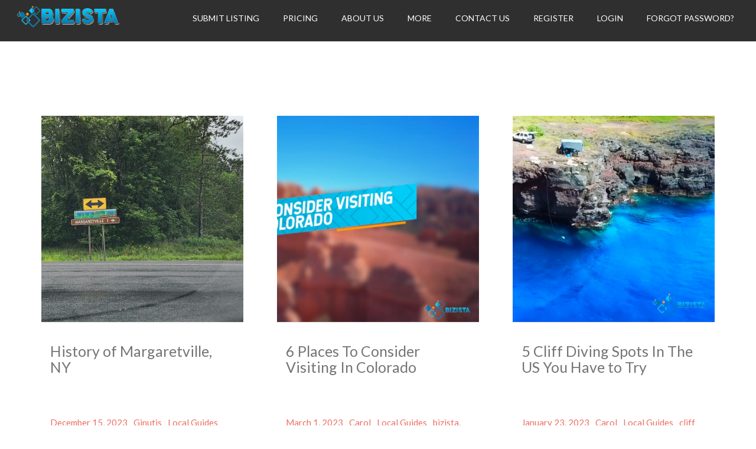

--- FILE ---
content_type: text/html; charset=UTF-8
request_url: https://bizista.com/tag/things-to-do/
body_size: 34124
content:
<!DOCTYPE html>
<html lang="en" class="no-js">
<head>
	<meta charset="UTF-8">
	<meta name="viewport" content="width=device-width">
	<link rel="profile" href="http://gmpg.org/xfn/11">
	<link rel="pingback" href="https://bizista.com/xmlrpc.php">
	<title>Things To Do &#8211; Bizista</title>
<meta name='robots' content='max-image-preview:large' />
	<style>img:is([sizes="auto" i], [sizes^="auto," i]) { contain-intrinsic-size: 3000px 1500px }</style>
	<link rel='dns-prefetch' href='//fonts.googleapis.com' />
<link rel='dns-prefetch' href='//use.fontawesome.com' />
<link rel="alternate" type="application/rss+xml" title="Bizista &raquo; Feed" href="https://bizista.com/feed/" />
<link rel="alternate" type="application/rss+xml" title="Bizista &raquo; Comments Feed" href="https://bizista.com/comments/feed/" />
<link rel="alternate" type="application/rss+xml" title="Bizista &raquo; Things To Do Tag Feed" href="https://bizista.com/tag/things-to-do/feed/" />
<script type="text/javascript">
/* <![CDATA[ */
window._wpemojiSettings = {"baseUrl":"https:\/\/s.w.org\/images\/core\/emoji\/15.0.3\/72x72\/","ext":".png","svgUrl":"https:\/\/s.w.org\/images\/core\/emoji\/15.0.3\/svg\/","svgExt":".svg","source":{"concatemoji":"https:\/\/bizista.com\/wp-includes\/js\/wp-emoji-release.min.js?ver=6.7.2"}};
/*! This file is auto-generated */
!function(i,n){var o,s,e;function c(e){try{var t={supportTests:e,timestamp:(new Date).valueOf()};sessionStorage.setItem(o,JSON.stringify(t))}catch(e){}}function p(e,t,n){e.clearRect(0,0,e.canvas.width,e.canvas.height),e.fillText(t,0,0);var t=new Uint32Array(e.getImageData(0,0,e.canvas.width,e.canvas.height).data),r=(e.clearRect(0,0,e.canvas.width,e.canvas.height),e.fillText(n,0,0),new Uint32Array(e.getImageData(0,0,e.canvas.width,e.canvas.height).data));return t.every(function(e,t){return e===r[t]})}function u(e,t,n){switch(t){case"flag":return n(e,"\ud83c\udff3\ufe0f\u200d\u26a7\ufe0f","\ud83c\udff3\ufe0f\u200b\u26a7\ufe0f")?!1:!n(e,"\ud83c\uddfa\ud83c\uddf3","\ud83c\uddfa\u200b\ud83c\uddf3")&&!n(e,"\ud83c\udff4\udb40\udc67\udb40\udc62\udb40\udc65\udb40\udc6e\udb40\udc67\udb40\udc7f","\ud83c\udff4\u200b\udb40\udc67\u200b\udb40\udc62\u200b\udb40\udc65\u200b\udb40\udc6e\u200b\udb40\udc67\u200b\udb40\udc7f");case"emoji":return!n(e,"\ud83d\udc26\u200d\u2b1b","\ud83d\udc26\u200b\u2b1b")}return!1}function f(e,t,n){var r="undefined"!=typeof WorkerGlobalScope&&self instanceof WorkerGlobalScope?new OffscreenCanvas(300,150):i.createElement("canvas"),a=r.getContext("2d",{willReadFrequently:!0}),o=(a.textBaseline="top",a.font="600 32px Arial",{});return e.forEach(function(e){o[e]=t(a,e,n)}),o}function t(e){var t=i.createElement("script");t.src=e,t.defer=!0,i.head.appendChild(t)}"undefined"!=typeof Promise&&(o="wpEmojiSettingsSupports",s=["flag","emoji"],n.supports={everything:!0,everythingExceptFlag:!0},e=new Promise(function(e){i.addEventListener("DOMContentLoaded",e,{once:!0})}),new Promise(function(t){var n=function(){try{var e=JSON.parse(sessionStorage.getItem(o));if("object"==typeof e&&"number"==typeof e.timestamp&&(new Date).valueOf()<e.timestamp+604800&&"object"==typeof e.supportTests)return e.supportTests}catch(e){}return null}();if(!n){if("undefined"!=typeof Worker&&"undefined"!=typeof OffscreenCanvas&&"undefined"!=typeof URL&&URL.createObjectURL&&"undefined"!=typeof Blob)try{var e="postMessage("+f.toString()+"("+[JSON.stringify(s),u.toString(),p.toString()].join(",")+"));",r=new Blob([e],{type:"text/javascript"}),a=new Worker(URL.createObjectURL(r),{name:"wpTestEmojiSupports"});return void(a.onmessage=function(e){c(n=e.data),a.terminate(),t(n)})}catch(e){}c(n=f(s,u,p))}t(n)}).then(function(e){for(var t in e)n.supports[t]=e[t],n.supports.everything=n.supports.everything&&n.supports[t],"flag"!==t&&(n.supports.everythingExceptFlag=n.supports.everythingExceptFlag&&n.supports[t]);n.supports.everythingExceptFlag=n.supports.everythingExceptFlag&&!n.supports.flag,n.DOMReady=!1,n.readyCallback=function(){n.DOMReady=!0}}).then(function(){return e}).then(function(){var e;n.supports.everything||(n.readyCallback(),(e=n.source||{}).concatemoji?t(e.concatemoji):e.wpemoji&&e.twemoji&&(t(e.twemoji),t(e.wpemoji)))}))}((window,document),window._wpemojiSettings);
/* ]]> */
</script>
<style id='wp-emoji-styles-inline-css' type='text/css'>

	img.wp-smiley, img.emoji {
		display: inline !important;
		border: none !important;
		box-shadow: none !important;
		height: 1em !important;
		width: 1em !important;
		margin: 0 0.07em !important;
		vertical-align: -0.1em !important;
		background: none !important;
		padding: 0 !important;
	}
</style>
<link rel='stylesheet' id='wp-block-library-css' href='https://bizista.com/wp-includes/css/dist/block-library/style.min.css?ver=6.7.2' type='text/css' media='all' />
<style id='classic-theme-styles-inline-css' type='text/css'>
/*! This file is auto-generated */
.wp-block-button__link{color:#fff;background-color:#32373c;border-radius:9999px;box-shadow:none;text-decoration:none;padding:calc(.667em + 2px) calc(1.333em + 2px);font-size:1.125em}.wp-block-file__button{background:#32373c;color:#fff;text-decoration:none}
</style>
<style id='global-styles-inline-css' type='text/css'>
:root{--wp--preset--aspect-ratio--square: 1;--wp--preset--aspect-ratio--4-3: 4/3;--wp--preset--aspect-ratio--3-4: 3/4;--wp--preset--aspect-ratio--3-2: 3/2;--wp--preset--aspect-ratio--2-3: 2/3;--wp--preset--aspect-ratio--16-9: 16/9;--wp--preset--aspect-ratio--9-16: 9/16;--wp--preset--color--black: #000000;--wp--preset--color--cyan-bluish-gray: #abb8c3;--wp--preset--color--white: #ffffff;--wp--preset--color--pale-pink: #f78da7;--wp--preset--color--vivid-red: #cf2e2e;--wp--preset--color--luminous-vivid-orange: #ff6900;--wp--preset--color--luminous-vivid-amber: #fcb900;--wp--preset--color--light-green-cyan: #7bdcb5;--wp--preset--color--vivid-green-cyan: #00d084;--wp--preset--color--pale-cyan-blue: #8ed1fc;--wp--preset--color--vivid-cyan-blue: #0693e3;--wp--preset--color--vivid-purple: #9b51e0;--wp--preset--gradient--vivid-cyan-blue-to-vivid-purple: linear-gradient(135deg,rgba(6,147,227,1) 0%,rgb(155,81,224) 100%);--wp--preset--gradient--light-green-cyan-to-vivid-green-cyan: linear-gradient(135deg,rgb(122,220,180) 0%,rgb(0,208,130) 100%);--wp--preset--gradient--luminous-vivid-amber-to-luminous-vivid-orange: linear-gradient(135deg,rgba(252,185,0,1) 0%,rgba(255,105,0,1) 100%);--wp--preset--gradient--luminous-vivid-orange-to-vivid-red: linear-gradient(135deg,rgba(255,105,0,1) 0%,rgb(207,46,46) 100%);--wp--preset--gradient--very-light-gray-to-cyan-bluish-gray: linear-gradient(135deg,rgb(238,238,238) 0%,rgb(169,184,195) 100%);--wp--preset--gradient--cool-to-warm-spectrum: linear-gradient(135deg,rgb(74,234,220) 0%,rgb(151,120,209) 20%,rgb(207,42,186) 40%,rgb(238,44,130) 60%,rgb(251,105,98) 80%,rgb(254,248,76) 100%);--wp--preset--gradient--blush-light-purple: linear-gradient(135deg,rgb(255,206,236) 0%,rgb(152,150,240) 100%);--wp--preset--gradient--blush-bordeaux: linear-gradient(135deg,rgb(254,205,165) 0%,rgb(254,45,45) 50%,rgb(107,0,62) 100%);--wp--preset--gradient--luminous-dusk: linear-gradient(135deg,rgb(255,203,112) 0%,rgb(199,81,192) 50%,rgb(65,88,208) 100%);--wp--preset--gradient--pale-ocean: linear-gradient(135deg,rgb(255,245,203) 0%,rgb(182,227,212) 50%,rgb(51,167,181) 100%);--wp--preset--gradient--electric-grass: linear-gradient(135deg,rgb(202,248,128) 0%,rgb(113,206,126) 100%);--wp--preset--gradient--midnight: linear-gradient(135deg,rgb(2,3,129) 0%,rgb(40,116,252) 100%);--wp--preset--font-size--small: 13px;--wp--preset--font-size--medium: 20px;--wp--preset--font-size--large: 36px;--wp--preset--font-size--x-large: 42px;--wp--preset--spacing--20: 0.44rem;--wp--preset--spacing--30: 0.67rem;--wp--preset--spacing--40: 1rem;--wp--preset--spacing--50: 1.5rem;--wp--preset--spacing--60: 2.25rem;--wp--preset--spacing--70: 3.38rem;--wp--preset--spacing--80: 5.06rem;--wp--preset--shadow--natural: 6px 6px 9px rgba(0, 0, 0, 0.2);--wp--preset--shadow--deep: 12px 12px 50px rgba(0, 0, 0, 0.4);--wp--preset--shadow--sharp: 6px 6px 0px rgba(0, 0, 0, 0.2);--wp--preset--shadow--outlined: 6px 6px 0px -3px rgba(255, 255, 255, 1), 6px 6px rgba(0, 0, 0, 1);--wp--preset--shadow--crisp: 6px 6px 0px rgba(0, 0, 0, 1);}:where(.is-layout-flex){gap: 0.5em;}:where(.is-layout-grid){gap: 0.5em;}body .is-layout-flex{display: flex;}.is-layout-flex{flex-wrap: wrap;align-items: center;}.is-layout-flex > :is(*, div){margin: 0;}body .is-layout-grid{display: grid;}.is-layout-grid > :is(*, div){margin: 0;}:where(.wp-block-columns.is-layout-flex){gap: 2em;}:where(.wp-block-columns.is-layout-grid){gap: 2em;}:where(.wp-block-post-template.is-layout-flex){gap: 1.25em;}:where(.wp-block-post-template.is-layout-grid){gap: 1.25em;}.has-black-color{color: var(--wp--preset--color--black) !important;}.has-cyan-bluish-gray-color{color: var(--wp--preset--color--cyan-bluish-gray) !important;}.has-white-color{color: var(--wp--preset--color--white) !important;}.has-pale-pink-color{color: var(--wp--preset--color--pale-pink) !important;}.has-vivid-red-color{color: var(--wp--preset--color--vivid-red) !important;}.has-luminous-vivid-orange-color{color: var(--wp--preset--color--luminous-vivid-orange) !important;}.has-luminous-vivid-amber-color{color: var(--wp--preset--color--luminous-vivid-amber) !important;}.has-light-green-cyan-color{color: var(--wp--preset--color--light-green-cyan) !important;}.has-vivid-green-cyan-color{color: var(--wp--preset--color--vivid-green-cyan) !important;}.has-pale-cyan-blue-color{color: var(--wp--preset--color--pale-cyan-blue) !important;}.has-vivid-cyan-blue-color{color: var(--wp--preset--color--vivid-cyan-blue) !important;}.has-vivid-purple-color{color: var(--wp--preset--color--vivid-purple) !important;}.has-black-background-color{background-color: var(--wp--preset--color--black) !important;}.has-cyan-bluish-gray-background-color{background-color: var(--wp--preset--color--cyan-bluish-gray) !important;}.has-white-background-color{background-color: var(--wp--preset--color--white) !important;}.has-pale-pink-background-color{background-color: var(--wp--preset--color--pale-pink) !important;}.has-vivid-red-background-color{background-color: var(--wp--preset--color--vivid-red) !important;}.has-luminous-vivid-orange-background-color{background-color: var(--wp--preset--color--luminous-vivid-orange) !important;}.has-luminous-vivid-amber-background-color{background-color: var(--wp--preset--color--luminous-vivid-amber) !important;}.has-light-green-cyan-background-color{background-color: var(--wp--preset--color--light-green-cyan) !important;}.has-vivid-green-cyan-background-color{background-color: var(--wp--preset--color--vivid-green-cyan) !important;}.has-pale-cyan-blue-background-color{background-color: var(--wp--preset--color--pale-cyan-blue) !important;}.has-vivid-cyan-blue-background-color{background-color: var(--wp--preset--color--vivid-cyan-blue) !important;}.has-vivid-purple-background-color{background-color: var(--wp--preset--color--vivid-purple) !important;}.has-black-border-color{border-color: var(--wp--preset--color--black) !important;}.has-cyan-bluish-gray-border-color{border-color: var(--wp--preset--color--cyan-bluish-gray) !important;}.has-white-border-color{border-color: var(--wp--preset--color--white) !important;}.has-pale-pink-border-color{border-color: var(--wp--preset--color--pale-pink) !important;}.has-vivid-red-border-color{border-color: var(--wp--preset--color--vivid-red) !important;}.has-luminous-vivid-orange-border-color{border-color: var(--wp--preset--color--luminous-vivid-orange) !important;}.has-luminous-vivid-amber-border-color{border-color: var(--wp--preset--color--luminous-vivid-amber) !important;}.has-light-green-cyan-border-color{border-color: var(--wp--preset--color--light-green-cyan) !important;}.has-vivid-green-cyan-border-color{border-color: var(--wp--preset--color--vivid-green-cyan) !important;}.has-pale-cyan-blue-border-color{border-color: var(--wp--preset--color--pale-cyan-blue) !important;}.has-vivid-cyan-blue-border-color{border-color: var(--wp--preset--color--vivid-cyan-blue) !important;}.has-vivid-purple-border-color{border-color: var(--wp--preset--color--vivid-purple) !important;}.has-vivid-cyan-blue-to-vivid-purple-gradient-background{background: var(--wp--preset--gradient--vivid-cyan-blue-to-vivid-purple) !important;}.has-light-green-cyan-to-vivid-green-cyan-gradient-background{background: var(--wp--preset--gradient--light-green-cyan-to-vivid-green-cyan) !important;}.has-luminous-vivid-amber-to-luminous-vivid-orange-gradient-background{background: var(--wp--preset--gradient--luminous-vivid-amber-to-luminous-vivid-orange) !important;}.has-luminous-vivid-orange-to-vivid-red-gradient-background{background: var(--wp--preset--gradient--luminous-vivid-orange-to-vivid-red) !important;}.has-very-light-gray-to-cyan-bluish-gray-gradient-background{background: var(--wp--preset--gradient--very-light-gray-to-cyan-bluish-gray) !important;}.has-cool-to-warm-spectrum-gradient-background{background: var(--wp--preset--gradient--cool-to-warm-spectrum) !important;}.has-blush-light-purple-gradient-background{background: var(--wp--preset--gradient--blush-light-purple) !important;}.has-blush-bordeaux-gradient-background{background: var(--wp--preset--gradient--blush-bordeaux) !important;}.has-luminous-dusk-gradient-background{background: var(--wp--preset--gradient--luminous-dusk) !important;}.has-pale-ocean-gradient-background{background: var(--wp--preset--gradient--pale-ocean) !important;}.has-electric-grass-gradient-background{background: var(--wp--preset--gradient--electric-grass) !important;}.has-midnight-gradient-background{background: var(--wp--preset--gradient--midnight) !important;}.has-small-font-size{font-size: var(--wp--preset--font-size--small) !important;}.has-medium-font-size{font-size: var(--wp--preset--font-size--medium) !important;}.has-large-font-size{font-size: var(--wp--preset--font-size--large) !important;}.has-x-large-font-size{font-size: var(--wp--preset--font-size--x-large) !important;}
:where(.wp-block-post-template.is-layout-flex){gap: 1.25em;}:where(.wp-block-post-template.is-layout-grid){gap: 1.25em;}
:where(.wp-block-columns.is-layout-flex){gap: 2em;}:where(.wp-block-columns.is-layout-grid){gap: 2em;}
:root :where(.wp-block-pullquote){font-size: 1.5em;line-height: 1.6;}
</style>
<link rel='stylesheet' id='select2-css' href='https://bizista.com/wp-content/plugins/geodirectory/assets/css/select2/select2.css?ver=2.8.149' type='text/css' media='all' />
<link rel='stylesheet' id='geodir-core-css' href='https://bizista.com/wp-content/plugins/geodirectory/assets/css/gd_core_frontend.css?ver=2.8.149' type='text/css' media='all' />
<link rel='stylesheet' id='geodir-adv-search-css' href='https://bizista.com/wp-content/plugins/geodir_advance_search_filters/assets/css/style.css?ver=2.3.30' type='text/css' media='all' />
<link rel='stylesheet' id='geodir-claim-css' href='https://bizista.com/wp-content/plugins/geodir_claim_listing/assets/css/style.css?ver=2.3.6' type='text/css' media='all' />
<link rel='stylesheet' id='geodir-cp-css' href='https://bizista.com/wp-content/plugins/geodir_custom_posts/assets/css/style.css?ver=2.3.12' type='text/css' media='all' />
<link rel='stylesheet' id='geodir-location-css-css' href='https://bizista.com/wp-content/plugins/geodir_location_manager/assets/css/geodir-location.css?ver=2.3.34' type='text/css' media='all' />
<link rel='stylesheet' id='geodir-pricing-css' href='https://bizista.com/wp-content/plugins/geodir_payment_manager/assets/css/style.css?ver=2.7.23' type='text/css' media='all' />
<link rel='stylesheet' id='woocommerce-layout-css' href='https://bizista.com/wp-content/plugins/woocommerce/assets/css/woocommerce-layout.css?ver=10.3.7' type='text/css' media='all' />
<link rel='stylesheet' id='woocommerce-smallscreen-css' href='https://bizista.com/wp-content/plugins/woocommerce/assets/css/woocommerce-smallscreen.css?ver=10.3.7' type='text/css' media='only screen and (max-width: 768px)' />
<link rel='stylesheet' id='woocommerce-general-css' href='https://bizista.com/wp-content/plugins/woocommerce/assets/css/woocommerce.css?ver=10.3.7' type='text/css' media='all' />
<style id='woocommerce-inline-inline-css' type='text/css'>
.woocommerce form .form-row .required { visibility: visible; }
</style>
<link rel='stylesheet' id='recaptcha-public-style-css' href='https://bizista.com/wp-content/plugins/geodir_recaptcha/assets/css/geodir_recaptcha_public.css?ver=2.3.5' type='text/css' media='all' />
<link rel='stylesheet' id='brands-styles-css' href='https://bizista.com/wp-content/plugins/woocommerce/assets/css/brands.css?ver=10.3.7' type='text/css' media='all' />
<link rel='stylesheet' id='directory-theme-style-css' href='https://bizista.com/wp-content/themes/directory-starter/assets/css/style.css?ver=2.0.0.10' type='text/css' media='all' />
<style id='directory-theme-style-inline-css' type='text/css'>
												@media (min-width: 1200px) {
				.container, .geodir-common, .geodir-breadcrumb, .geodir_full_page .widget {
					width: 1170px;
				}
			}
					.container, .geodir-common, .geodir-breadcrumb, .geodir_full_page .widget {
				padding-right: 15px;
				padding-left: 15px;
				margin-right: auto;
				margin-left: auto;
			}
															.alert-warning, #buddypress #message.info p {
				color: #8A6D3B;
				background-color: #FCF8E3;
				border-color: #FAEBCC;
			}
					.alert-error, .error_msg_fix, #buddypress div#message.error p {
				color: #A94442;
				background-color: #F2DEDE;
				border-color: #EBCCD1;
			}
					.alert-success, .sucess_msg, #buddypress div#message.updated p {
				color: #3C763D;
				background-color: #DFF0D8;
				border-color: #D6E9C6;
			}
					.alert-info {
				color: #31708F;
				background-color: #D9EDF7;
				border-color: #BCE8F1;
			}
																						.dt-btn, button, input[type=button], input[type=reset], input[type=submit], p.edit-link, #buddypress form#whats-new-form input[type=submit], #buddypress .standard-form div.submit input, #buddypress .comment-reply-link, #buddypress button, #buddypress div.generic-button a, #buddypress input[type=button], #buddypress input[type=reset], #buddypress input[type=submit], #buddypress ul.button-nav li a, #buddypress input[type=submit]#notification-bulk-manage, .reply .gd_comment_replaylink .comment-reply-link, #reviewsTab #comments .comment-reply-link, #simplemodal-container #gd-basic-modal-content4 .button,
			.dt-btn:focus, button:focus, input[type=button]:focus, input[type=reset]:focus, input[type=submit]:focus, p.edit-link:focus, .reply .gd_comment_replaylink #gd_comment_replaylink:focus, #buddypress form#whats-new-form input[type=submit]:focus, #buddypress .standard-form div.submit input:focus, #buddypress .comment-reply-link:focus, #buddypress button:focus, #buddypress div.generic-button a:focus, #buddypress input[type=button]:focus, #buddypress input[type=reset]:focus, #buddypress input[type=submit]:focus, #buddypress ul.button-nav li a:focus, #buddypress input[type=submit]#notification-bulk-manage:focus, .reply .gd_comment_replaylink .comment-reply-link:focus, #reviewsTab #comments .comment-reply-link:focus, #simplemodal-container #gd-basic-modal-content4 .button:focus {
				color: #FFFFFF;
				background-color: #ED6D62;
				border: 1px solid #F2938B;
			}
							.dt-btn:hover, button:hover, input[type=button]:hover, input[type=reset]:hover, input[type=submit]:hover, p.edit-link:hover, .reply .gd_comment_replaylink #gd_comment_replaylink:hover, #buddypress form#whats-new-form input[type=submit]:hover, #buddypress .standard-form div.submit input:hover, #buddypress .comment-reply-link:hover, #buddypress button:hover, #buddypress div.generic-button a:hover, #buddypress input[type=button]:hover, #buddypress input[type=reset]:hover, #buddypress input[type=submit]:hover, #buddypress ul.button-nav li a:hover, #buddypress input[type=submit]#notification-bulk-manage:hover, .reply .gd_comment_replaylink .comment-reply-link:hover, #reviewsTab #comments .comment-reply-link:hover, #simplemodal-container #gd-basic-modal-content4 .button:hover {
				background-color: #C25950;
			}
											.ds-top-header {
				color: #757575;
			}
					.ds-top-header a,
			.ds-top-header a:visited {
				color: #FFFFFF;
			}
					.ds-top-header a:hover {
				color: #E8E8E8;
			}
					.ds-top-header {
				background-color: #202020;
			}
												.site-header {
				color: #757575;
			}
					.site-header a, .site-header a:visited {
				color: #FFFFFF;
			}
					.site-header a:hover, .site-header a:focus, .site-header a:active, .site-header a:visited:hover, .site-header a:visited:focus, .site-header a:visited:active {
				color: #E8E8E8;
			}
						.site-header {
				min-height: 61px;
				background-color: #2F2F2F;
				border-color: #FFFFFF;
				-webkit-box-shadow: 0 1px 1px rgba(0,0,0,0.2);
				-moz-box-shadow: 0 1px 1px rgba(0,0,0,0.2);
				box-shadow: 0 1px 1px rgba(0,0,0,0.2);
			}
									#primary-nav ul .sub-menu a {
				background-color: #2F2F2F;
			}
					#primary-nav ul .sub-menu a:hover {
				background-color: #464646;
			}
			@media (max-width: 992px) {
				#primary-nav ul li a:hover {
					background: #464646;
				}
			}
									.site-logo-wrap .site-logo,
			.site-logo-wrap h1.site-title-no-desc{
				margin-right: 0px;
				margin-left: 0px;
				margin-top: 10px;
			}
									#primary-nav ul li a {
				height: 61px;
				line-height: 61px;
			}
							#primary-nav ul li {
				padding: 0 20px;
			}
                    .site-logo-wrap{
                width: 20%%;
            }
                    #primary-nav{
                width: 80%;
            }
												h1, .h1, h2, .h2, h3, .h3, h4, .h4, h5, .h5, h6, .h6, #simplemodal-container h3 {
				color: #757575;
			}
			#simplemodal-container h3 {
				font-family: 'Lato','Helvetica Neue',Helvetica,Arial,sans-serif;
			}
					a {
				color: #ED6D62;
			}
					a:hover,
			a:visited:hover,
			a:focus,
			a:active {
				color: #E84739;
			}
					a:visited {
				color: #ED6D62;
			}
								.content-box, .content .entry, #geodir_content, .sidebar .widget, .geodir-content-left .geodir-company_info, .geodir-content-right .geodir-company_info, .geodir_full_page .geodir-category-list-in, .geodir_full_page .geodir-loc-bar {
				background-color: #FFFFFF;
				border-color: #FFFFFF;
				box-shadow: 0 1px 1px rgba(0,0,0,0.2);
			}
										body {
				font-family: 'Lato','Helvetica Neue',Helvetica,Arial,sans-serif;
				font-size: 16px;
				line-height: 20px;
				color: #757575;
			}
							p {
				line-height: 22px;
			}
								.footer-widgets {
				color: #BBB;
			}
					.footer-widgets h1,
			.footer-widgets .h1,
			.footer-widgets h2,
			.footer-widgets .h2,
			.footer-widgets h3,
			.footer-widgets .h3,
			.footer-widgets h4,
			.footer-widgets .h4,
			.footer-widgets h5,
			.footer-widgets .h5,
			.footer-widgets h6,
			.footer-widgets .h6 {
				color: #BBB;
			}
					.footer-widgets a {
				color: #e84739;
			}
					.footer-widgets a:hover,
			.footer-widgets a:visited:hover,
			.footer-widgets a:focus,
			.footer-widgets a:active {
				color: #E84739;
			}
					.footer-widgets a:visited {
				color: #e84739;
			}
						.footer-widgets {
				background-color: #2F2F2F;
				border-top-color: #FFFFFF;
				border-bottom-color: #444;
				-webkit-box-shadow: 0 -1px 1px rgba(0,0,0,0.2);
				-moz-box-shadow: 0 -1px 1px rgba(0,0,0,0.2);
				box-shadow: 0 -1px 1px rgba(0,0,0,0.2);
			}
															.copyright {
				color: #BBB;
			}
					.copyright a {
				color: #757575;
			}
					.copyright a:hover,
			.copyright a:visited:hover,
			.copyright a:focus,
			.copyright a:active {
				color: #E84739;
			}
					.copyright a:visited {
				color: #757575;
			}
						.copyright {
				background-color: #202020;
				border-top: 1px solid #151515;
				border-top-color: #151515;
			}
									.copyright .container {
				padding-top: 20px;
				padding-bottom: 20px;
			}
					
</style>
<link rel='stylesheet' id='directory-theme-style-responsive-css' href='https://bizista.com/wp-content/themes/directory-starter/assets/css/responsive.css?ver=2.0.0.10' type='text/css' media='all' />
<link rel='stylesheet' id='directory-theme-child-style-css' href='https://bizista.com/wp-content/themes/supreme-directory/assets/css/style.css?ver=2.0.0.14' type='text/css' media='all' />
<link rel='stylesheet' id='jquery-mmenu-css' href='https://bizista.com/wp-content/themes/directory-starter/assets/css/jquery.mmenu.css?ver=2.0.0.10' type='text/css' media='all' />
<link rel='stylesheet' id='directory-theme_google_fonts-css' href='//fonts.googleapis.com/css?family=Lato:400,700' type='text/css' media='all' />
<link rel='stylesheet' id='ayecode-ui-css' href='https://bizista.com/wp-content/plugins/geodirectory/vendor/ayecode/wp-ayecode-ui/assets-v5/css/ayecode-ui-compatibility.css?ver=0.2.42' type='text/css' media='all' />
<style id='ayecode-ui-inline-css' type='text/css'>
body.modal-open #wpadminbar{z-index:999}.embed-responsive-16by9 .fluid-width-video-wrapper{padding:0!important;position:initial}
</style>
<link rel='stylesheet' id='font-awesome-css' href='https://use.fontawesome.com/releases/v6.7.2/css/all.css?wpfas=true' type='text/css' media='all' />
<script type="text/javascript" src="https://bizista.com/wp-includes/js/jquery/jquery.min.js?ver=3.7.1" id="jquery-core-js"></script>
<script type="text/javascript" id="jquery-core-js-after">
/* <![CDATA[ */
window.gdSetMap = window.gdSetMap || 'osm';window.gdLoadMap = window.gdLoadMap || '';
/* ]]> */
</script>
<script type="text/javascript" src="https://bizista.com/wp-includes/js/jquery/jquery-migrate.min.js?ver=3.4.1" id="jquery-migrate-js"></script>
<script type="text/javascript" id="jquery-js-after">
/* <![CDATA[ */
window.gdSetMap = window.gdSetMap || 'osm';window.gdLoadMap = window.gdLoadMap || '';
/* ]]> */
</script>
<script type="text/javascript" src="https://bizista.com/wp-content/plugins/geodirectory/assets/js/select2/select2.full.min.js?ver=4.0.4" id="select2-js"></script>
<script type="text/javascript" src="https://bizista.com/wp-content/plugins/geodirectory/vendor/ayecode/wp-ayecode-ui/assets-v5/js/bootstrap.bundle.min.js?ver=0.2.42" id="bootstrap-js-bundle-js"></script>
<script type="text/javascript" id="bootstrap-js-bundle-js-after">
/* <![CDATA[ */
function aui_init_greedy_nav(){jQuery('nav.greedy').each(function(i,obj){if(jQuery(this).hasClass("being-greedy")){return true}jQuery(this).addClass('navbar-expand');jQuery(this).off('shown.bs.tab').on('shown.bs.tab',function(e){if(jQuery(e.target).closest('.dropdown-menu').hasClass('greedy-links')){jQuery(e.target).closest('.greedy').find('.greedy-btn.dropdown').attr('aria-expanded','false');jQuery(e.target).closest('.greedy-links').removeClass('show').addClass('d-none')}});jQuery(document).off('mousemove','.greedy-btn').on('mousemove','.greedy-btn',function(e){jQuery('.dropdown-menu.greedy-links').removeClass('d-none')});var $vlinks='';var $dDownClass='';var ddItemClass='greedy-nav-item';if(jQuery(this).find('.navbar-nav').length){if(jQuery(this).find('.navbar-nav').hasClass("being-greedy")){return true}$vlinks=jQuery(this).find('.navbar-nav').addClass("being-greedy w-100").removeClass('overflow-hidden')}else if(jQuery(this).find('.nav').length){if(jQuery(this).find('.nav').hasClass("being-greedy")){return true}$vlinks=jQuery(this).find('.nav').addClass("being-greedy w-100").removeClass('overflow-hidden');$dDownClass=' mt-0 p-0 zi-5 ';ddItemClass+=' mt-0 me-0'}else{return false}jQuery($vlinks).append('<li class="nav-item list-unstyled ml-auto greedy-btn d-none dropdown"><button data-bs-toggle="collapse" class="nav-link greedy-nav-link" role="button"><i class="fas fa-ellipsis-h"></i> <span class="greedy-count badge bg-dark rounded-pill"></span></button><ul class="greedy-links dropdown-menu dropdown-menu-end '+$dDownClass+'"></ul></li>');var $hlinks=jQuery(this).find('.greedy-links');var $btn=jQuery(this).find('.greedy-btn');var numOfItems=0;var totalSpace=0;var closingTime=1000;var breakWidths=[];$vlinks.children().outerWidth(function(i,w){totalSpace+=w;numOfItems+=1;breakWidths.push(totalSpace)});var availableSpace,numOfVisibleItems,requiredSpace,buttonSpace,timer;function check(){buttonSpace=$btn.width();availableSpace=$vlinks.width()-10;numOfVisibleItems=$vlinks.children().length;requiredSpace=breakWidths[numOfVisibleItems-1];if(numOfVisibleItems>1&&requiredSpace>availableSpace){var $li=$vlinks.children().last().prev();$li.removeClass('nav-item').addClass(ddItemClass);if(!jQuery($hlinks).children().length){$li.find('.nav-link').addClass('w-100 dropdown-item rounded-0 rounded-bottom')}else{jQuery($hlinks).find('.nav-link').removeClass('rounded-top');$li.find('.nav-link').addClass('w-100 dropdown-item rounded-0 rounded-top')}$li.prependTo($hlinks);numOfVisibleItems-=1;check()}else if(availableSpace>breakWidths[numOfVisibleItems]){$hlinks.children().first().insertBefore($btn);numOfVisibleItems+=1;check()}jQuery($btn).find(".greedy-count").html(numOfItems-numOfVisibleItems);if(numOfVisibleItems===numOfItems){$btn.addClass('d-none')}else $btn.removeClass('d-none')}jQuery(window).on("resize",function(){check()});check()})}function aui_select2_locale(){var aui_select2_params={"i18n_select_state_text":"Select an option\u2026","i18n_no_matches":"No matches found","i18n_ajax_error":"Loading failed","i18n_input_too_short_1":"Please enter 1 or more characters","i18n_input_too_short_n":"Please enter %item% or more characters","i18n_input_too_long_1":"Please delete 1 character","i18n_input_too_long_n":"Please delete %item% characters","i18n_selection_too_long_1":"You can only select 1 item","i18n_selection_too_long_n":"You can only select %item% items","i18n_load_more":"Loading more results\u2026","i18n_searching":"Searching\u2026"};return{theme:"bootstrap-5",width:jQuery(this).data('width')?jQuery(this).data('width'):jQuery(this).hasClass('w-100')?'100%':'style',placeholder:jQuery(this).data('placeholder'),language:{errorLoading:function(){return aui_select2_params.i18n_searching},inputTooLong:function(args){var overChars=args.input.length-args.maximum;if(1===overChars){return aui_select2_params.i18n_input_too_long_1}return aui_select2_params.i18n_input_too_long_n.replace('%item%',overChars)},inputTooShort:function(args){var remainingChars=args.minimum-args.input.length;if(1===remainingChars){return aui_select2_params.i18n_input_too_short_1}return aui_select2_params.i18n_input_too_short_n.replace('%item%',remainingChars)},loadingMore:function(){return aui_select2_params.i18n_load_more},maximumSelected:function(args){if(args.maximum===1){return aui_select2_params.i18n_selection_too_long_1}return aui_select2_params.i18n_selection_too_long_n.replace('%item%',args.maximum)},noResults:function(){return aui_select2_params.i18n_no_matches},searching:function(){return aui_select2_params.i18n_searching}}}}function aui_init_select2(){var select2_args=jQuery.extend({},aui_select2_locale());jQuery("select.aui-select2").each(function(){if(!jQuery(this).hasClass("select2-hidden-accessible")){jQuery(this).select2(select2_args)}})}function aui_time_ago(selector){var aui_timeago_params={"prefix_ago":"","suffix_ago":" ago","prefix_after":"after ","suffix_after":"","seconds":"less than a minute","minute":"about a minute","minutes":"%d minutes","hour":"about an hour","hours":"about %d hours","day":"a day","days":"%d days","month":"about a month","months":"%d months","year":"about a year","years":"%d years"};var templates={prefix:aui_timeago_params.prefix_ago,suffix:aui_timeago_params.suffix_ago,seconds:aui_timeago_params.seconds,minute:aui_timeago_params.minute,minutes:aui_timeago_params.minutes,hour:aui_timeago_params.hour,hours:aui_timeago_params.hours,day:aui_timeago_params.day,days:aui_timeago_params.days,month:aui_timeago_params.month,months:aui_timeago_params.months,year:aui_timeago_params.year,years:aui_timeago_params.years};var template=function(t,n){return templates[t]&&templates[t].replace(/%d/i,Math.abs(Math.round(n)))};var timer=function(time){if(!time)return;time=time.replace(/\.\d+/,"");time=time.replace(/-/,"/").replace(/-/,"/");time=time.replace(/T/," ").replace(/Z/," UTC");time=time.replace(/([\+\-]\d\d)\:?(\d\d)/," $1$2");time=new Date(time*1000||time);var now=new Date();var seconds=((now.getTime()-time)*.001)>>0;var minutes=seconds/60;var hours=minutes/60;var days=hours/24;var years=days/365;return templates.prefix+(seconds<45&&template('seconds',seconds)||seconds<90&&template('minute',1)||minutes<45&&template('minutes',minutes)||minutes<90&&template('hour',1)||hours<24&&template('hours',hours)||hours<42&&template('day',1)||days<30&&template('days',days)||days<45&&template('month',1)||days<365&&template('months',days/30)||years<1.5&&template('year',1)||template('years',years))+templates.suffix};var elements=document.getElementsByClassName(selector);if(selector&&elements&&elements.length){for(var i in elements){var $el=elements[i];if(typeof $el==='object'){$el.innerHTML='<i class="far fa-clock"></i> '+timer($el.getAttribute('title')||$el.getAttribute('datetime'))}}}setTimeout(function(){aui_time_ago(selector)},60000)}function aui_init_tooltips(){jQuery('[data-bs-toggle="tooltip"]').tooltip();jQuery('[data-bs-toggle="popover"]').popover();jQuery('[data-bs-toggle="popover-html"]').popover({html:true,sanitize:false});jQuery('[data-bs-toggle="popover"],[data-bs-toggle="popover-html"]').on('inserted.bs.popover',function(){jQuery('body > .popover').wrapAll("<div class='bsui' />")})}$aui_doing_init_flatpickr=false;function aui_init_flatpickr(){if(typeof jQuery.fn.flatpickr==="function"&&!$aui_doing_init_flatpickr){$aui_doing_init_flatpickr=true;try{flatpickr.localize({weekdays:{shorthand:['Sun','Mon','Tue','Wed','Thu','Fri','Sat'],longhand:['Sun','Mon','Tue','Wed','Thu','Fri','Sat'],},months:{shorthand:['Jan','Feb','Mar','Apr','May','Jun','Jul','Aug','Sep','Oct','Nov','Dec'],longhand:['January','February','March','April','May','June','July','August','September','October','November','December'],},daysInMonth:[31,28,31,30,31,30,31,31,30,31,30,31],firstDayOfWeek:0,ordinal:function(nth){var s=nth%100;if(s>3&&s<21)return"th";switch(s%10){case 1:return"st";case 2:return"nd";case 3:return"rd";default:return"th"}},rangeSeparator:' to ',weekAbbreviation:'Wk',scrollTitle:'Scroll to increment',toggleTitle:'Click to toggle',amPM:['AM','PM'],yearAriaLabel:'Year',hourAriaLabel:'Hour',minuteAriaLabel:'Minute',time_24hr:false})}catch(err){console.log(err.message)}jQuery('input[data-aui-init="flatpickr"]:not(.flatpickr-input)').flatpickr()}$aui_doing_init_flatpickr=false}$aui_doing_init_iconpicker=false;function aui_init_iconpicker(){if(typeof jQuery.fn.iconpicker==="function"&&!$aui_doing_init_iconpicker){$aui_doing_init_iconpicker=true;jQuery('input[data-aui-init="iconpicker"]:not(.iconpicker-input)').iconpicker()}$aui_doing_init_iconpicker=false}function aui_modal_iframe($title,$url,$footer,$dismissible,$class,$dialog_class,$body_class,responsive){if(!$body_class){$body_class='p-0'}var wClass='text-center position-absolute w-100 text-dark overlay overlay-white p-0 m-0 d-flex justify-content-center align-items-center';var wStyle='';var sStyle='';var $body="",sClass="w-100 p-0 m-0";if(responsive){$body+='<div class="embed-responsive embed-responsive-16by9 ratio ratio-16x9">';wClass+=' h-100';sClass+=' embed-responsive-item'}else{wClass+=' vh-100';sClass+=' vh-100';wStyle+=' height: 90vh !important;';sStyle+=' height: 90vh !important;'}$body+='<div class="ac-preview-loading '+wClass+'" style="left:0;top:0;'+wStyle+'"><div class="spinner-border" role="status"></div></div>';$body+='<iframe id="embedModal-iframe" class="'+sClass+'" style="'+sStyle+'" src="" width="100%" height="100%" frameborder="0" allowtransparency="true"></iframe>';if(responsive){$body+='</div>'}$m=aui_modal($title,$body,$footer,$dismissible,$class,$dialog_class,$body_class);const auiModal=document.getElementById('aui-modal');auiModal.addEventListener('shown.bs.modal',function(e){iFrame=jQuery('#embedModal-iframe');jQuery('.ac-preview-loading').removeClass('d-none').addClass('d-flex');iFrame.attr({src:$url});iFrame.load(function(){jQuery('.ac-preview-loading').removeClass('d-flex').addClass('d-none')})});return $m}function aui_modal($title,$body,$footer,$dismissible,$class,$dialog_class,$body_class){if(!$class){$class=''}if(!$dialog_class){$dialog_class=''}if(!$body){$body='<div class="text-center"><div class="spinner-border" role="status"></div></div>'}jQuery('.aui-modal').remove();jQuery('.modal-backdrop').remove();jQuery('body').css({overflow:'','padding-right':''});var $modal='';$modal+='<div id="aui-modal" class="modal aui-modal fade shadow bsui '+$class+'" tabindex="-1">'+'<div class="modal-dialog modal-dialog-centered '+$dialog_class+'">'+'<div class="modal-content border-0 shadow">';if($title){$modal+='<div class="modal-header">'+'<h5 class="modal-title">'+$title+'</h5>';if($dismissible){$modal+='<button type="button" class="btn-close" data-bs-dismiss="modal" aria-label="Close">'+'</button>'}$modal+='</div>'}$modal+='<div class="modal-body '+$body_class+'">'+$body+'</div>';if($footer){$modal+='<div class="modal-footer">'+$footer+'</div>'}$modal+='</div>'+'</div>'+'</div>';jQuery('body').append($modal);const ayeModal=new bootstrap.Modal('.aui-modal',{});ayeModal.show()}function aui_conditional_fields(form){jQuery(form).find(".aui-conditional-field").each(function(){var $element_require=jQuery(this).data('element-require');if($element_require){$element_require=$element_require.replace("&#039;","'");$element_require=$element_require.replace("&quot;",'"');if(aui_check_form_condition($element_require,form)){jQuery(this).removeClass('d-none')}else{jQuery(this).addClass('d-none')}}})}function aui_check_form_condition(condition,form){if(form){condition=condition.replace(/\(form\)/g,"('"+form+"')")}return new Function("return "+condition+";")()}jQuery.fn.aui_isOnScreen=function(){var win=jQuery(window);var viewport={top:win.scrollTop(),left:win.scrollLeft()};viewport.right=viewport.left+win.width();viewport.bottom=viewport.top+win.height();var bounds=this.offset();bounds.right=bounds.left+this.outerWidth();bounds.bottom=bounds.top+this.outerHeight();return(!(viewport.right<bounds.left||viewport.left>bounds.right||viewport.bottom<bounds.top||viewport.top>bounds.bottom))};function aui_carousel_maybe_show_multiple_items($carousel){var $items={};var $item_count=0;if(!jQuery($carousel).find('.carousel-inner-original').length){jQuery($carousel).append('<div class="carousel-inner-original d-none">'+jQuery($carousel).find('.carousel-inner').html().replaceAll('carousel-item','not-carousel-item')+'</div>')}jQuery($carousel).find('.carousel-inner-original .not-carousel-item').each(function(){$items[$item_count]=jQuery(this).html();$item_count++});if(!$item_count){return}if(jQuery(window).width()<=576){if(jQuery($carousel).find('.carousel-inner').hasClass('aui-multiple-items')&&jQuery($carousel).find('.carousel-inner-original').length){jQuery($carousel).find('.carousel-inner').removeClass('aui-multiple-items').html(jQuery($carousel).find('.carousel-inner-original').html().replaceAll('not-carousel-item','carousel-item'));jQuery($carousel).find(".carousel-indicators li").removeClass("d-none")}}else{var $md_count=jQuery($carousel).data('limit_show');var $md_cols_count=jQuery($carousel).data('cols_show');var $new_items='';var $new_items_count=0;var $new_item_count=0;var $closed=true;Object.keys($items).forEach(function(key,index){if(index!=0&&Number.isInteger(index/$md_count)){$new_items+='</div></div>';$closed=true}if(index==0||Number.isInteger(index/$md_count)){$row_cols_class=$md_cols_count?' g-lg-4 g-3 row-cols-1 row-cols-lg-'+$md_cols_count:'';$active=index==0?'active':'';$new_items+='<div class="carousel-item '+$active+'"><div class="row'+$row_cols_class+' ">';$closed=false;$new_items_count++;$new_item_count=0}$new_items+='<div class="col ">'+$items[index]+'</div>';$new_item_count++});if(!$closed){if($md_count-$new_item_count>0){$placeholder_count=$md_count-$new_item_count;while($placeholder_count>0){$new_items+='<div class="col "></div>';$placeholder_count--}}$new_items+='</div></div>'}jQuery($carousel).find('.carousel-inner').addClass('aui-multiple-items').html($new_items);jQuery($carousel).find('.carousel-item.active img').each(function(){if(real_srcset=jQuery(this).attr("data-srcset")){if(!jQuery(this).attr("srcset"))jQuery(this).attr("srcset",real_srcset)}if(real_src=jQuery(this).attr("data-src")){if(!jQuery(this).attr("srcset"))jQuery(this).attr("src",real_src)}});$hide_count=$new_items_count-1;jQuery($carousel).find(".carousel-indicators li:gt("+$hide_count+")").addClass("d-none")}jQuery(window).trigger("aui_carousel_multiple")}function aui_init_carousel_multiple_items(){jQuery(window).on("resize",function(){jQuery('.carousel-multiple-items').each(function(){aui_carousel_maybe_show_multiple_items(this)})});jQuery('.carousel-multiple-items').each(function(){aui_carousel_maybe_show_multiple_items(this)})}function init_nav_sub_menus(){jQuery('.navbar-multi-sub-menus').each(function(i,obj){if(jQuery(this).hasClass("has-sub-sub-menus")){return true}jQuery(this).addClass('has-sub-sub-menus');jQuery(this).find('.dropdown-menu a.dropdown-toggle').on('click',function(e){var $el=jQuery(this);$el.toggleClass('active-dropdown');var $parent=jQuery(this).offsetParent(".dropdown-menu");if(!jQuery(this).next().hasClass('show')){jQuery(this).parents('.dropdown-menu').first().find('.show').removeClass("show")}var $subMenu=jQuery(this).next(".dropdown-menu");$subMenu.toggleClass('show');jQuery(this).parent("li").toggleClass('show');jQuery(this).parents('li.nav-item.dropdown.show').on('hidden.bs.dropdown',function(e){jQuery('.dropdown-menu .show').removeClass("show");$el.removeClass('active-dropdown')});if(!$parent.parent().hasClass('navbar-nav')){$el.next().addClass('position-relative border-top border-bottom')}return false})})}function aui_lightbox_embed($link,ele){ele.preventDefault();jQuery('.aui-carousel-modal').remove();var $modal='<div class="modal fade aui-carousel-modal bsui" id="aui-carousel-modal" tabindex="-1" role="dialog" aria-labelledby="aui-modal-title" aria-hidden="true"><div class="modal-dialog modal-dialog-centered modal-xl mw-100"><div class="modal-content bg-transparent border-0 shadow-none"><div class="modal-header"><h5 class="modal-title" id="aui-modal-title"></h5></div><div class="modal-body text-center"><i class="fas fa-circle-notch fa-spin fa-3x"></i></div></div></div></div>';jQuery('body').append($modal);const ayeModal=new bootstrap.Modal('.aui-carousel-modal',{});const myModalEl=document.getElementById('aui-carousel-modal');myModalEl.addEventListener('hidden.bs.modal',event=>{jQuery(".aui-carousel-modal iframe").attr('src','')});jQuery('.aui-carousel-modal').on('shown.bs.modal',function(e){jQuery('.aui-carousel-modal .carousel-item.active').find('iframe').each(function(){var $iframe=jQuery(this);$iframe.parent().find('.ac-preview-loading').removeClass('d-none').addClass('d-flex');if(!$iframe.attr('src')&&$iframe.data('src')){$iframe.attr('src',$iframe.data('src'))}$iframe.on('load',function(){setTimeout(function(){$iframe.parent().find('.ac-preview-loading').removeClass('d-flex').addClass('d-none')},1250)})})});$container=jQuery($link).closest('.aui-gallery');$clicked_href=jQuery($link).attr('href');$images=[];$container.find('.aui-lightbox-image, .aui-lightbox-iframe').each(function(){var a=this;var href=jQuery(a).attr('href');if(href){$images.push(href)}});if($images.length){var $carousel='<div id="aui-embed-slider-modal" class="carousel slide" >';if($images.length>1){$i=0;$carousel+='<ol class="carousel-indicators position-fixed">';$container.find('.aui-lightbox-image, .aui-lightbox-iframe').each(function(){$active=$clicked_href==jQuery(this).attr('href')?'active':'';$carousel+='<li data-bs-target="#aui-embed-slider-modal" data-bs-slide-to="'+$i+'" class="'+$active+'"></li>';$i++});$carousel+='</ol>'}$i=0;$rtl_class='justify-content-start';$carousel+='<div class="carousel-inner d-flex align-items-center '+$rtl_class+'">';$container.find('.aui-lightbox-image').each(function(){var a=this;var href=jQuery(a).attr('href');$active=$clicked_href==jQuery(this).attr('href')?'active':'';$carousel+='<div class="carousel-item '+$active+'"><div>';var css_height=window.innerWidth>window.innerHeight?'90vh':'auto';var srcset=jQuery(a).find('img').attr('srcset');var sizes='';if(srcset){var sources=srcset.split(',').map(s=>{var parts=s.trim().split(' ');return{width:parseInt(parts[1].replace('w','')),descriptor:parts[1].replace('w','px')}}).sort((a,b)=>b.width-a.width);sizes=sources.map((source,index,array)=>{if(index===0){return `${source.descriptor}`}else{return `(max-width:${source.width-1}px)${array[index-1].descriptor}`}}).reverse().join(', ')}var img=href?jQuery(a).find('img').clone().attr('src',href).attr('sizes',sizes).removeClass().addClass('mx-auto d-block w-auto rounded').css({'max-height':css_height,'max-width':'98%'}).get(0).outerHTML:jQuery(a).find('img').clone().removeClass().addClass('mx-auto d-block w-auto rounded').css({'max-height':css_height,'max-width':'98%'}).get(0).outerHTML;$carousel+=img;if(jQuery(a).parent().find('.carousel-caption').length){$carousel+=jQuery(a).parent().find('.carousel-caption').clone().removeClass('sr-only visually-hidden').get(0).outerHTML}else if(jQuery(a).parent().find('.figure-caption').length){$carousel+=jQuery(a).parent().find('.figure-caption').clone().removeClass('sr-only visually-hidden').addClass('carousel-caption').get(0).outerHTML}$carousel+='</div></div>';$i++});$container.find('.aui-lightbox-iframe').each(function(){var a=this;var css_height=window.innerWidth>window.innerHeight?'90vh;':'auto;';var styleWidth=$images.length>1?'max-width:70%;':'';$active=$clicked_href==jQuery(this).attr('href')?'active':'';$carousel+='<div class="carousel-item '+$active+'"><div class="modal-xl mx-auto ratio ratio-16x9" style="max-height:'+css_height+styleWidth+'">';var url=jQuery(a).attr('href');var iframe='<div class="ac-preview-loading text-light d-none" style="left:0;top:0;height:'+css_height+'"><div class="spinner-border m-auto" role="status"></div></div>';iframe+='<iframe class="aui-carousel-iframe" style="height:'+css_height+'" src="" data-src="'+url+'?rel=0&amp;showinfo=0&amp;modestbranding=1&amp;autoplay=1" allow="autoplay"></iframe>';var img=iframe;$carousel+=img;$carousel+='</div></div>';$i++});$carousel+='</div>';if($images.length>1){$carousel+='<a class="carousel-control-prev" href="#aui-embed-slider-modal" role="button" data-bs-slide="prev">';$carousel+='<span class="carousel-control-prev-icon" aria-hidden="true"></span>';$carousel+=' <a class="carousel-control-next" href="#aui-embed-slider-modal" role="button" data-bs-slide="next">';$carousel+='<span class="carousel-control-next-icon" aria-hidden="true"></span>';$carousel+='</a>'}$carousel+='</div>';var $close='<button type="button" class="btn-close btn-close-white text-end position-fixed" style="right: 20px;top: 10px; z-index: 1055;" data-bs-dismiss="modal" aria-label="Close"></button>';jQuery('.aui-carousel-modal .modal-content').html($carousel).prepend($close);ayeModal.show();try{if('ontouchstart'in document.documentElement||navigator.maxTouchPoints>0){let _bsC=new bootstrap.Carousel('#aui-embed-slider-modal')}}catch(err){}}}function aui_init_lightbox_embed(){jQuery('.aui-lightbox-image, .aui-lightbox-iframe').off('click').on("click",function(ele){aui_lightbox_embed(this,ele)})}function aui_init_modal_iframe(){jQuery('.aui-has-embed, [data-aui-embed="iframe"]').each(function(e){if(!jQuery(this).hasClass('aui-modal-iframed')&&jQuery(this).data('embed-url')){jQuery(this).addClass('aui-modal-iframed');jQuery(this).on("click",function(e1){aui_modal_iframe('',jQuery(this).data('embed-url'),'',true,'','modal-lg','aui-modal-iframe p-0',true);return false})}})}$aui_doing_toast=false;function aui_toast($id,$type,$title,$title_small,$body,$time,$can_close){if($aui_doing_toast){setTimeout(function(){aui_toast($id,$type,$title,$title_small,$body,$time,$can_close)},500);return}$aui_doing_toast=true;if($can_close==null){$can_close=false}if($time==''||$time==null){$time=3000}if(document.getElementById($id)){jQuery('#'+$id).toast('show');setTimeout(function(){$aui_doing_toast=false},500);return}var uniqid=Date.now();if($id){uniqid=$id}$op="";$tClass='';$thClass='';$icon="";if($type=='success'){$op="opacity:.92;";$tClass='alert bg-success w-auto';$thClass='bg-transparent border-0 text-white';$icon="<div class='h5 m-0 p-0'><i class='fas fa-check-circle me-2'></i></div>"}else if($type=='error'||$type=='danger'){$op="opacity:.92;";$tClass='alert bg-danger  w-auto';$thClass='bg-transparent border-0 text-white';$icon="<div class='h5 m-0 p-0'><i class='far fa-times-circle me-2'></i></div>"}else if($type=='info'){$op="opacity:.92;";$tClass='alert bg-info  w-auto';$thClass='bg-transparent border-0 text-white';$icon="<div class='h5 m-0 p-0'><i class='fas fa-info-circle me-2'></i></div>"}else if($type=='warning'){$op="opacity:.92;";$tClass='alert bg-warning  w-auto';$thClass='bg-transparent border-0 text-dark';$icon="<div class='h5 m-0 p-0'><i class='fas fa-exclamation-triangle me-2'></i></div>"}if(!document.getElementById("aui-toasts")){jQuery('body').append('<div class="bsui" id="aui-toasts"><div class="position-fixed aui-toast-bottom-right pr-3 pe-3 mb-1" style="z-index: 500000;right: 0;bottom: 0;'+$op+'"></div></div>')}$toast='<div id="'+uniqid+'" class="toast fade hide shadow hover-shadow '+$tClass+'" style="" role="alert" aria-live="assertive" aria-atomic="true" data-bs-delay="'+$time+'">';if($type||$title||$title_small){$toast+='<div class="toast-header '+$thClass+'">';if($icon){$toast+=$icon}if($title){$toast+='<strong class="me-auto">'+$title+'</strong>'}if($title_small){$toast+='<small>'+$title_small+'</small>'}if($can_close){$toast+='<button type="button" class="ms-2 mb-1 btn-close" data-bs-dismiss="toast" aria-label="Close"></button>'}$toast+='</div>'}if($body){$toast+='<div class="toast-body">'+$body+'</div>'}$toast+='</div>';jQuery('.aui-toast-bottom-right').prepend($toast);jQuery('#'+uniqid).toast('show');setTimeout(function(){$aui_doing_toast=false},500)}function aui_init_counters(){const animNum=(EL)=>{if(EL._isAnimated)return;EL._isAnimated=true;let end=EL.dataset.auiend;let start=EL.dataset.auistart;let duration=EL.dataset.auiduration?EL.dataset.auiduration:2000;let seperator=EL.dataset.auisep?EL.dataset.auisep:'';jQuery(EL).prop('Counter',start).animate({Counter:end},{duration:Math.abs(duration),easing:'swing',step:function(now){const text=seperator?(Math.ceil(now)).toLocaleString('en-US'):Math.ceil(now);const html=seperator?text.split(",").map(n=>`<span class="count">${n}</span>`).join(","):text;if(seperator&&seperator!=','){html.replace(',',seperator)}jQuery(this).html(html)}})};const inViewport=(entries,observer)=>{entries.forEach(entry=>{if(entry.isIntersecting)animNum(entry.target)})};jQuery("[data-auicounter]").each((i,EL)=>{const observer=new IntersectionObserver(inViewport);observer.observe(EL)})}function aui_init(){aui_init_counters();init_nav_sub_menus();aui_init_tooltips();aui_init_select2();aui_init_flatpickr();aui_init_iconpicker();aui_init_greedy_nav();aui_time_ago('timeago');aui_init_carousel_multiple_items();aui_init_lightbox_embed();aui_init_modal_iframe()}jQuery(window).on("load",function(){aui_init()});jQuery(function($){var ua=navigator.userAgent.toLowerCase();var isiOS=ua.match(/(iphone|ipod|ipad)/);if(isiOS){var pS=0;pM=parseFloat($('body').css('marginTop'));$(document).on('show.bs.modal',function(){pS=window.scrollY;$('body').css({marginTop:-pS,overflow:'hidden',position:'fixed',})}).on('hidden.bs.modal',function(){$('body').css({marginTop:pM,overflow:'visible',position:'inherit',});window.scrollTo(0,pS)})}$(document).on('slide.bs.carousel',function(el){var $_modal=$(el.relatedTarget).closest('.aui-carousel-modal:visible').length?$(el.relatedTarget).closest('.aui-carousel-modal:visible'):'';if($_modal&&$_modal.find('.carousel-item iframe.aui-carousel-iframe').length){$_modal.find('.carousel-item.active iframe.aui-carousel-iframe').each(function(){if($(this).attr('src')){$(this).data('src',$(this).attr('src'));$(this).attr('src','')}});if($(el.relatedTarget).find('iframe.aui-carousel-iframe').length){$(el.relatedTarget).find('.ac-preview-loading').removeClass('d-none').addClass('d-flex');var $cIframe=$(el.relatedTarget).find('iframe.aui-carousel-iframe');if(!$cIframe.attr('src')&&$cIframe.data('src')){$cIframe.attr('src',$cIframe.data('src'))}$cIframe.on('load',function(){setTimeout(function(){$_modal.find('.ac-preview-loading').removeClass('d-flex').addClass('d-none')},1250)})}}})});var aui_confirm=function(message,okButtonText,cancelButtonText,isDelete,large){okButtonText=okButtonText||'Yes';cancelButtonText=cancelButtonText||'Cancel';message=message||'Are you sure?';sizeClass=large?'':'modal-sm';btnClass=isDelete?'btn-danger':'btn-primary';deferred=jQuery.Deferred();var $body="";$body+="<h3 class='h4 py-3 text-center text-dark'>"+message+"</h3>";$body+="<div class='d-flex'>";$body+="<button class='btn btn-outline-secondary w-50 btn-round' data-bs-dismiss='modal'  onclick='deferred.resolve(false);'>"+cancelButtonText+"</button>";$body+="<button class='btn "+btnClass+" ms-2 w-50 btn-round' data-bs-dismiss='modal'  onclick='deferred.resolve(true);'>"+okButtonText+"</button>";$body+="</div>";$modal=aui_modal('',$body,'',false,'',sizeClass);return deferred.promise()};function aui_flip_color_scheme_on_scroll($value,$iframe){if(!$value)$value=window.scrollY;var navbar=$iframe?$iframe.querySelector('.color-scheme-flip-on-scroll'):document.querySelector('.color-scheme-flip-on-scroll');if(navbar==null)return;let cs_original=navbar.dataset.cso;let cs_scroll=navbar.dataset.css;if(!cs_scroll&&!cs_original){if(navbar.classList.contains('navbar-light')){cs_original='navbar-light';cs_scroll='navbar-dark'}else if(navbar.classList.contains('navbar-dark')){cs_original='navbar-dark';cs_scroll='navbar-light'}navbar.dataset.cso=cs_original;navbar.dataset.css=cs_scroll}if($value>0||navbar.classList.contains('nav-menu-open')){navbar.classList.remove(cs_original);navbar.classList.add(cs_scroll)}else{navbar.classList.remove(cs_scroll);navbar.classList.add(cs_original)}}window.onscroll=function(){aui_set_data_scroll();aui_flip_color_scheme_on_scroll()};function aui_set_data_scroll(){document.documentElement.dataset.scroll=window.scrollY}aui_set_data_scroll();aui_flip_color_scheme_on_scroll();
/* ]]> */
</script>
<script type="text/javascript" id="geodir-js-extra">
/* <![CDATA[ */
var geodir_params = {"siteurl":"https:\/\/bizista.com","plugin_url":"https:\/\/bizista.com\/wp-content\/plugins\/geodirectory","ajax_url":"https:\/\/bizista.com\/wp-admin\/admin-ajax.php","gd_ajax_url":"https:\/\/bizista.com\/wp-admin\/admin-ajax.php","has_gd_ajax":"0","gd_modal":"0","is_rtl":"","basic_nonce":"2304c97a9b","text_add_fav":"Add to Favorites","text_fav":"Favorite","text_remove_fav":"Remove from Favorites","text_unfav":"Unfavorite","icon_fav":"fas fa-heart","icon_unfav":"fas fa-heart","api_url":"https:\/\/bizista.com\/wp-json\/geodir\/v2\/","location_base_url":"https:\/\/bizista.com\/location\/","location_url":"https:\/\/bizista.com\/location\/","search_base_url":"https:\/\/bizista.com\/search\/","custom_field_not_blank_var":"Field label must not be blank","custom_field_not_special_char":"Please do not use special character and spaces in field key Variable Name.","custom_field_unique_name":"Field key must be unique.","custom_field_delete":"Are you sure you wish to delete this field?","custom_field_delete_children":"You must move or remove child elements first.","tax_meta_class_succ_del_msg":"File has been successfully deleted.","tax_meta_class_not_permission_to_del_msg":"You do NOT have permission to delete this file.","tax_meta_class_order_save_msg":"Order saved!","tax_meta_class_not_permission_record_img_msg":"You do not have permission to reorder images.","address_not_found_on_map_msg":"Address not found for:","my_place_listing_del":"Are you sure you wish to delete this listing?","confirmPostAuthorAction":"Are you sure you wish to perform this action?","my_main_listing_del":"Deleting the main listing of a franchise will turn all franchises in regular listings. Are you sure wish to delete this main listing?","rating_error_msg":"Error : please retry","listing_url_prefix_msg":"Please enter listing url prefix","invalid_listing_prefix_msg":"Invalid character in listing url prefix","location_url_prefix_msg":"Please enter location url prefix","invalid_location_prefix_msg":"Invalid character in location url prefix","location_and_cat_url_separator_msg":"Please enter location and category url separator","invalid_char_and_cat_url_separator_msg":"Invalid character in location and category url separator","listing_det_url_separator_msg":"Please enter listing detail url separator","invalid_char_listing_det_url_separator_msg":"Invalid character in listing detail url separator","loading_listing_error_favorite":"Error loading listing.","field_id_required":"This field is required.","valid_email_address_msg":"Please enter valid email address.","default_marker_icon":"https:\/\/bizista.com\/wp-content\/plugins\/geodirectory\/assets\/images\/pin.png","default_marker_w":"50","default_marker_h":"50","latitude_error_msg":"A numeric value is required. Please make sure you have either dragged the marker or clicked the button: Set Address On Map","longgitude_error_msg":"A numeric value is required. Please make sure you have either dragged the marker or clicked the button: Set Address On Map","gd_cmt_btn_post_reply":"Post Reply","gd_cmt_btn_reply_text":"Reply text","gd_cmt_btn_post_review":"Post Review","gd_cmt_btn_review_text":"Review text","gd_cmt_err_no_rating":"Please select star rating, you can't leave a review without stars.","err_max_file_size":"File size error : You tried to upload a file over %s","err_file_upload_limit":"You have reached your upload limit of %s files.","err_pkg_upload_limit":"You may only upload %s files with this package, please try again.","action_remove":"Remove","txt_all_files":"Allowed files","err_file_type":"File type error. Allowed file types: %s","gd_allowed_img_types":"jpg,jpe,jpeg,gif,png,bmp,ico,webp,avif","txt_form_wait":"Wait...","txt_form_searching":"Searching...","txt_form_my_location":"My Location","txt_near_my_location":"Near: My Location","rating_type":"fa","reviewrating":"","multirating":"","map_name":"osm","osmStart":"Start","osmVia":"Via {viaNumber}","osmEnd":"Enter Your Location","osmPressEnter":"Press Enter key to search","geoMyLocation":"My Location","geoErrUNKNOWN_ERROR":"Unable to find your location","geoErrPERMISSION_DENINED":"Permission denied in finding your location","geoErrPOSITION_UNAVAILABLE":"Your location is currently unknown","geoErrBREAK":"Attempt to find location took too long","geoErrDEFAULT":"Location detection not supported in browser","i18n_set_as_default":"Set as default","i18n_no_matches":"No matches found","i18n_ajax_error":"Loading failed","i18n_input_too_short_1":"Please enter 1 or more characters","i18n_input_too_short_n":"Please enter %item% or more characters","i18n_input_too_long_1":"Please delete 1 character","i18n_input_too_long_n":"Please delete %item% characters","i18n_selection_too_long_1":"You can only select 1 item","i18n_selection_too_long_n":"You can only select %item% items","i18n_load_more":"Loading more results\u2026","i18n_searching":"Searching\u2026","txt_choose_image":"Choose an image","txt_use_image":"Use image","img_spacer":"https:\/\/bizista.com\/wp-content\/plugins\/geodirectory\/assets\/images\/media-button-image.gif","txt_post_review":"Post Review","txt_post_reply":"Post reply","txt_leave_a_review":"Leave a Review","txt_leave_a_reply":"Leave a reply","txt_reply_text":"Reply text","txt_review_text":"Review text","txt_read_more":"Read more","txt_about_listing":"about this listing","txt_open_now":"Open now","txt_closed_now":"Closed now","txt_closed_today":"Closed today","txt_closed":"Closed","txt_single_use":"This field is single use only and is already being used.","txt_page_settings":"Page selections should not be the same, please correct the issue to continue.","txt_save_other_setting":"Please save the current setting before adding a new one.","txt_previous":"Previous","txt_next":"Next","txt_lose_changes":"You may lose changes if you navigate away now!","txt_are_you_sure":"Are you sure?","txt_saving":"Saving...","txt_saved":"Saved","txt_order_saved":"Order saved","txt_preview":"Preview","txt_edit":"Edit","txt_delete":"Delete","txt_cancel":"Cancel","txt_confirm":"Confirm","txt_continue":"Continue","txt_yes":"Yes","txt_deleted":"Deleted","txt_google_key_error":"Google API key Error","txt_documentation":"Documentation","txt_google_key_verifying":"Verifying API Key","txt_google_key_enable_billing":"Enable Billing","txt_google_key_error_project":"Key invalid, you might have entered the project number instead of the API key","txt_google_key_error_invalid":"Key invalid, please double check you have entered it correctly","txt_google_key_error_referer":"This URL is not allowed for this API Key","txt_google_key_error_billing":"You must enable billing on your Google account.","txt_google_key_error_brave":"Brave browser shield will block this check and return a false positive","confirm_new_wp_template":"Are you sure want to create a new template to customize?","gmt_offset":"+0:00","timezone_string":"UTC","autosave":"10000","search_users_nonce":"24075ad30c","google_api_key":"","mapLanguage":"en","osmRouteLanguage":"en","markerAnimation":"bounce","confirm_set_location":"Would you like to manually set your location?","confirm_lbl_error":"ERROR:","label_title":"Title","label_caption":"Caption","button_set":"Set","BH_altTimeFormat":"h:mm tt","splitUK":"0","time_ago":{"prefix_ago":"","suffix_ago":" ago","prefix_after":"after ","suffix_after":"","seconds":"less than a minute","minute":"about a minute","minutes":"%d minutes","hour":"about an hour","hours":"about %d hours","day":"a day","days":"%d days","month":"about a month","months":"%d months","year":"about a year","years":"%d years"},"resize_marker":"","marker_max_width":"50","marker_max_height":"50","hasAjaxSearch":"","marker_cluster_size":"60","marker_cluster_zoom":"15","imagePath":"https:\/\/bizista.com\/wp-content\/plugins\/geodir_marker_cluster\/assets\/images\/m"};
/* ]]> */
</script>
<script type="text/javascript" src="https://bizista.com/wp-content/plugins/geodirectory/assets/js/geodirectory.min.js?ver=2.8.149" id="geodir-js"></script>
<script type="text/javascript" id="geodir-js-after">
/* <![CDATA[ */
document.addEventListener("DOMContentLoaded",function(){geodir_search_setup_advance_search();jQuery("body").on("geodir_setup_search_form",function(){geodir_search_setup_advance_search()});if(jQuery('.geodir-search-container form').length){geodir_search_setup_searched_filters()}if(jQuery('.geodir-search-container select[name="sopen_now"]').length){setInterval(function(e){geodir_search_refresh_open_now_times()},60000);geodir_search_refresh_open_now_times()}if(!window.gdAsBtnText){window.gdAsBtnText=jQuery('.geodir_submit_search').html();window.gdAsBtnTitle=jQuery('.geodir_submit_search').data('title')}jQuery(document).on("click",".geodir-clear-filters",function(e){window.isClearFilters=true;jQuery('.gd-adv-search-labels .gd-adv-search-label').each(function(e){if(!jQuery(this).hasClass('geodir-clear-filters')){jQuery(this).trigger('click')}});window.isClearFilters=false;geodir_search_trigger_submit()})});function geodir_search_setup_advance_search(){jQuery('.geodir-search-container.geodir-advance-search-searched').each(function(){var $el=this;if(jQuery($el).attr('data-show-adv')=='search'){jQuery('.geodir-show-filters',$el).trigger('click')}});jQuery('.geodir-more-filters','.geodir-filter-container').each(function(){var $cont=this;var $form=jQuery($cont).closest('form');var $adv_show=jQuery($form).closest('.geodir-search-container').attr('data-show-adv');if($adv_show=='always'&&typeof jQuery('.geodir-show-filters',$form).html()!='undefined'){jQuery('.geodir-show-filters',$form).remove();if(!jQuery('.geodir-more-filters',$form).is(":visible")){jQuery('.geodir-more-filters',$form).slideToggle(500)}}})}function geodir_search_setup_searched_filters(){jQuery(document).on('click','.gd-adv-search-labels .gd-adv-search-label',function(e){if(!jQuery(this).hasClass('geodir-clear-filters')){var $this=jQuery(this),$form,name,to_name;name=$this.data('name');to_name=$this.data('names');if((typeof name!='undefined'&&name)||$this.hasClass('gd-adv-search-near')){jQuery('.geodir-search-container form').each(function(){$form=jQuery(this);if($this.hasClass('gd-adv-search-near')){name='snear';jQuery('.sgeo_lat,.sgeo_lon,.geodir-location-search-type',$form).val('');jQuery('.geodir-location-search-type',$form).attr('name','')}if(jQuery('[name="'+name+'"]',$form).closest('.gd-search-has-date').length){jQuery('[name="'+name+'"]',$form).closest('.gd-search-has-date').find('input').each(function(){geodir_search_deselect(jQuery(this))})}else{geodir_search_deselect(jQuery('[name="'+name+'"]',$form));if(typeof to_name!='undefined'&&to_name){geodir_search_deselect(jQuery('[name="'+to_name+'"]',$form))}if((name=='snear'||name=='dist')&&jQuery('.geodir-distance-popover',$form).length){if(jQuery('[name="_unit"]',$form).length){jQuery('[name="dist"]',$form).remove();var $btn=jQuery('.geodir-distance-show',$form);$btn.removeClass('btn-primary').addClass('btn-secondary');jQuery('.-gd-icon',$btn).removeClass('d-none');jQuery('.-gd-range',$btn).addClass('d-none')}}}});if(!window.isClearFilters){$form=jQuery('.geodir-search-container form');if($form.length>1){$form=jQuery('.geodir-current-form:visible').length?jQuery('.geodir-current-form:visible:first'):jQuery('.geodir-search-container:visible:first form')}geodir_search_trigger_submit($form)}}$this.remove()}})}function geodir_search_refresh_open_now_times(){jQuery('.geodir-search-container select[name="sopen_now"]').each(function(){geodir_search_refresh_open_now_time(jQuery(this))})}function geodir_search_refresh_open_now_time($this){var $option=$this.find('option[value="now"]'),label,value,d,date_now,time,$label,open_now_format=geodir_search_params.open_now_format;if($option.length&&open_now_format){if($option.data('bkp-text')){label=$option.data('bkp-text')}else{label=$option.text();$option.attr('data-bkp-text',label)}d=new Date();date_now=d.getFullYear()+'-'+(("0"+(d.getMonth()+1)).slice(-2))+'-'+(("0"+(d.getDate())).slice(-2))+'T'+(("0"+(d.getHours())).slice(-2))+':'+(("0"+(d.getMinutes())).slice(-2))+':'+(("0"+(d.getSeconds())).slice(-2));time=geodir_search_format_time(d);open_now=geodir_search_params.open_now_format;open_now=open_now.replace("{label}",label);open_now=open_now.replace("{time}",time);$option.text(open_now);$option.closest('select').data('date-now',date_now);$label=jQuery('.gd-adv-search-open_now .gd-adv-search-label-t');if(jQuery('.gd-adv-search-open_now').length&&jQuery('.gd-adv-search-open_now').data('value')=='now'){if($label.data('bkp-text')){label=$label.data('bkp-text')}else{label=$label.text();$label.attr('data-bkp-text',label)}open_now=geodir_search_params.open_now_format;open_now=open_now.replace("{label}",label);open_now=open_now.replace("{time}",time);$label.text(open_now)}}}function geodir_search_format_time(d){var format=geodir_search_params.time_format,am_pm=eval(geodir_search_params.am_pm),hours,aL,aU;hours=d.getHours();if(hours<12){aL=0;aU=1}else{hours=hours>12?hours-12:hours;aL=2;aU=3}time=format.replace("g",hours);time=time.replace("G",(d.getHours()));time=time.replace("h",("0"+hours).slice(-2));time=time.replace("H",("0"+(d.getHours())).slice(-2));time=time.replace("i",("0"+(d.getMinutes())).slice(-2));time=time.replace("s",'');time=time.replace("a",am_pm[aL]);time=time.replace("A",am_pm[aU]);return time}function geodir_search_deselect(el){var fType=jQuery(el).prop('type');switch(fType){case'checkbox':case'radio':jQuery(el).prop('checked',false);jQuery(el).trigger('gdclear');break;default:jQuery(el).val('');jQuery(el).trigger('gdclear');break}}function geodir_search_trigger_submit($form){if(!$form){$form=jQuery('.geodir-current-form').length?jQuery('.geodir-current-form'):jQuery('form[name="geodir-listing-search"]')}if($form.data('show')=='advanced'){if(jQuery('form.geodir-search-show-all:visible').length){$form=jQuery('form.geodir-search-show-all')}else if(jQuery('form.geodir-search-show-main:visible').length){$form=jQuery('form.geodir-search-show-main')}else if(jQuery('[name="geodir_search"]').closest('form:visible').length){$form=jQuery('[name="geodir_search"]').closest('form')}}geodir_click_search($form.find('.geodir_submit_search'))}function geodir_search_update_button(){return'<i class=\"fas fa-sync\" aria-hidden=\"true\"></i><span class=\"sr-only visually-hidden\">Update Results</span>'}
/* ]]> */
</script>
<script type="text/javascript" src="https://bizista.com/wp-includes/js/jquery/ui/core.min.js?ver=1.13.3" id="jquery-ui-core-js"></script>
<script type="text/javascript" src="https://bizista.com/wp-includes/js/jquery/ui/datepicker.min.js?ver=1.13.3" id="jquery-ui-datepicker-js"></script>
<script type="text/javascript" id="jquery-ui-datepicker-js-after">
/* <![CDATA[ */
jQuery(function(jQuery){jQuery.datepicker.setDefaults({"closeText":"Close","currentText":"Today","monthNames":["January","February","March","April","May","June","July","August","September","October","November","December"],"monthNamesShort":["Jan","Feb","Mar","Apr","May","Jun","Jul","Aug","Sep","Oct","Nov","Dec"],"nextText":"Next","prevText":"Previous","dayNames":["Sunday","Monday","Tuesday","Wednesday","Thursday","Friday","Saturday"],"dayNamesShort":["Sun","Mon","Tue","Wed","Thu","Fri","Sat"],"dayNamesMin":["S","M","T","W","T","F","S"],"dateFormat":"MM d, yy","firstDay":0,"isRTL":false});});
/* ]]> */
</script>
<script type="text/javascript" src="https://bizista.com/wp-includes/js/jquery/ui/mouse.min.js?ver=1.13.3" id="jquery-ui-mouse-js"></script>
<script type="text/javascript" src="https://bizista.com/wp-includes/js/jquery/ui/slider.min.js?ver=1.13.3" id="jquery-ui-slider-js"></script>
<script type="text/javascript" src="https://bizista.com/wp-content/plugins/geodirectory/assets/js/jquery.ui.timepicker.min.js?ver=2.8.149" id="geodir-jquery-ui-timepicker-js"></script>
<script type="text/javascript" id="geodir-jquery-ui-timepicker-js-after">
/* <![CDATA[ */
jQuery(function($){$.timepicker.setDefaults({"timeOnlyTitle":"Choose Time","timeText":"Time","hourText":"Hour","minuteText":"Minute","secondText":"Second","millisecText":"Millisecond","microsecText":"Microsecond","timezoneText":"Time Zone","currentText":"Now","closeText":"Done","amNames":["AM","A"],"pmNames":["PM","P"],"isRTL":false});});
/* ]]> */
</script>
<script type="text/javascript" id="geodir-adv-search-js-extra">
/* <![CDATA[ */
var geodir_search_params = {"geodir_advanced_search_plugin_url":"https:\/\/bizista.com\/wp-content\/plugins\/geodir_advance_search_filters","geodir_admin_ajax_url":"https:\/\/bizista.com\/wp-admin\/admin-ajax.php","request_param":"{\"geo_url\":\"is_location\"}","msg_Near":"Near:","default_Near":"Near","msg_Me":"Me","unom_dist":"miles","autocomplete_field_name":"s","geodir_enable_autocompleter":"1","search_suggestions_with":"","geodir_location_manager_active":"1","msg_User_defined":"User defined","ask_for_share_location":"","geodir_autolocate_ask":"","geodir_autolocate_ask_msg":"Do you wish to be geolocated to listings near you?","UNKNOWN_ERROR":"Unable to find your location.","PERMISSION_DENINED":"Permission denied in finding your location.","POSITION_UNAVAILABLE":"Your location is currently unknown.","BREAK":"Attempt to find location took too long.","GEOLOCATION_NOT_SUPPORTED":"Geolocation is not supported by this browser.","DEFAUTL_ERROR":"Browser unable to find your location.","text_more":"More","text_less":"Less","msg_In":"In:","txt_in_country":"(Country)","txt_in_region":"(Region)","txt_in_city":"(City)","txt_in_hood":"(Neighbourhood)","compass_active_color":"#087CC9","onload_redirect":"no","onload_askRedirect":"","onload_redirectLocation":"","autocomplete_min_chars":"3","autocompleter_max_results":"10","autocompleter_filter_location":"1","time_format":"g:i a","am_pm":"[\"am\", \"AM\", \"pm\", \"PM\"]","open_now_format":"{label}, {time}","ajaxPagination":"","txt_loadMore":"Load More","txt_loading":"Loading..."};
/* ]]> */
</script>
<script type="text/javascript" src="https://bizista.com/wp-content/plugins/geodir_advance_search_filters/assets/js/script.min.js?ver=2.3.30" id="geodir-adv-search-js"></script>
<script type="text/javascript" id="geodir-location-script-js-extra">
/* <![CDATA[ */
var geodir_location_params = {"select_merge_city_msg":"Please select merge city.","confirm_set_default":"Are sure you want to make this city default?","LISTING_URL_PREFIX":"Please enter listing url prefix","LISTING_URL_PREFIX_INVALID_CHAR":"Invalid character in listing url prefix","LOCATION_URL_PREFIX":"Please enter location url prefix","LOCATOIN_PREFIX_INVALID_CHAR":"Invalid character in location url prefix","LOCATION_CAT_URL_SEP":"Please enter location and category url separator","LOCATION_CAT_URL_SEP_INVALID_CHAR":"Invalid character in location and category url separator","LISTING_DETAIL_URL_SEP":"Please enter listing detail url separator","LISTING_DETAIL_URL_SEP_INVALID_CHAR":"Invalid character in listing detail url separator","LOCATION_PLEASE_WAIT":"Please wait...","LOCATION_CHOSEN_NO_RESULT_TEXT":"Sorry, nothing found!","LOCATION_CHOSEN_KEEP_TYPE_TEXT":"Please wait...","LOCATION_CHOSEN_LOOKING_FOR_TEXT":"We are searching for","select_location_translate_msg":"Please select country to update translation.","select_location_translate_confirm_msg":"Are you sure?","gd_text_search_city":"Search City","gd_text_search_region":"Search Region","gd_text_search_country":"Search Country","gd_text_search_location":"Search location","gd_base_location":"https:\/\/bizista.com\/location\/","UNKNOWN_ERROR":"Unable to find your location.","PERMISSION_DENINED":"Permission denied in finding your location.","POSITION_UNAVAILABLE":"Your location is currently unknown.","BREAK":"Attempt to find location took too long.","DEFAUTL_ERROR":"Browser unable to find your location.","msg_Near":"Near:","msg_Me":"Me","msg_User_defined":"User defined","confirm_delete_location":"Deleting location will also DELETE any LISTINGS in this location. Are you sure want to DELETE this location?","confirm_delete_neighbourhood":"Are you sure you want to delete this neighbourhood?","delete_bulk_location_select_msg":"Please select at least one location.","neighbourhood_is_active":"","text_In":"In:","autocompleter_min_chars":"0","disable_nearest_cities":""};
/* ]]> */
</script>
<script type="text/javascript" src="https://bizista.com/wp-content/plugins/geodir_location_manager/assets/js/location-common.min.js?ver=2.3.34" id="geodir-location-script-js"></script>
<script type="text/javascript" id="userswp-js-extra">
/* <![CDATA[ */
var uwp_localize_data = {"uwp_more_char_limit":"100","uwp_more_text":"more","uwp_less_text":"less","error":"Something went wrong.","error_retry":"Something went wrong, please retry.","uwp_more_ellipses_text":"...","ajaxurl":"https:\/\/bizista.com\/wp-admin\/admin-ajax.php","login_modal":"1","register_modal":"1","forgot_modal":"1","uwp_pass_strength":"0","uwp_strong_pass_msg":"Please enter valid strong password.","default_banner":"https:\/\/bizista.com\/wp-content\/plugins\/userswp\/assets\/images\/banner.png","basicNonce":"45bcf30923"};
/* ]]> */
</script>
<script type="text/javascript" src="https://bizista.com/wp-content/plugins/userswp/assets/js/users-wp.min.js?ver=1.2.53" id="userswp-js"></script>
<script type="text/javascript" src="https://bizista.com/wp-content/plugins/woocommerce/assets/js/jquery-blockui/jquery.blockUI.min.js?ver=2.7.0-wc.10.3.7" id="wc-jquery-blockui-js" defer="defer" data-wp-strategy="defer"></script>
<script type="text/javascript" id="wc-add-to-cart-js-extra">
/* <![CDATA[ */
var wc_add_to_cart_params = {"ajax_url":"\/wp-admin\/admin-ajax.php","wc_ajax_url":"\/?wc-ajax=%%endpoint%%","i18n_view_cart":"View cart","cart_url":"https:\/\/bizista.com\/cart\/","is_cart":"","cart_redirect_after_add":"no"};
/* ]]> */
</script>
<script type="text/javascript" src="https://bizista.com/wp-content/plugins/woocommerce/assets/js/frontend/add-to-cart.min.js?ver=10.3.7" id="wc-add-to-cart-js" defer="defer" data-wp-strategy="defer"></script>
<script type="text/javascript" src="https://bizista.com/wp-content/plugins/woocommerce/assets/js/js-cookie/js.cookie.min.js?ver=2.1.4-wc.10.3.7" id="wc-js-cookie-js" defer="defer" data-wp-strategy="defer"></script>
<script type="text/javascript" id="woocommerce-js-extra">
/* <![CDATA[ */
var woocommerce_params = {"ajax_url":"\/wp-admin\/admin-ajax.php","wc_ajax_url":"\/?wc-ajax=%%endpoint%%","i18n_password_show":"Show password","i18n_password_hide":"Hide password"};
/* ]]> */
</script>
<script type="text/javascript" src="https://bizista.com/wp-content/plugins/woocommerce/assets/js/frontend/woocommerce.min.js?ver=10.3.7" id="woocommerce-js" defer="defer" data-wp-strategy="defer"></script>
<link rel="https://api.w.org/" href="https://bizista.com/wp-json/" /><link rel="alternate" title="JSON" type="application/json" href="https://bizista.com/wp-json/wp/v2/tags/589" /><link rel="EditURI" type="application/rsd+xml" title="RSD" href="https://bizista.com/xmlrpc.php?rsd" />
<meta name="generator" content="WordPress 6.7.2" />
<meta name="generator" content="WooCommerce 10.3.7" />
<!-- Google Tag Manager -->
<script>(function(w,d,s,l,i){w[l]=w[l]||[];w[l].push({'gtm.start':
new Date().getTime(),event:'gtm.js'});var f=d.getElementsByTagName(s)[0],
j=d.createElement(s),dl=l!='dataLayer'?'&l='+l:'';j.async=true;j.src=
'https://www.googletagmanager.com/gtm.js?id='+i+dl;f.parentNode.insertBefore(j,f);
})(window,document,'script','dataLayer','GTM-WXRD95H');</script>
<!-- End Google Tag Manager --><script type="text/javascript">
           var ajaxurl = "https://bizista.com/wp-admin/admin-ajax.php";
         </script>	<noscript><style>.woocommerce-product-gallery{ opacity: 1 !important; }</style></noscript>
	<style type="text/css">.recentcomments a{display:inline !important;padding:0 !important;margin:0 !important;}</style><link rel="icon" href="https://bizista.com/wp-content/uploads/2020/10/cropped-Bizista_Icon_Clear-32x32.png" sizes="32x32" />
<link rel="icon" href="https://bizista.com/wp-content/uploads/2020/10/cropped-Bizista_Icon_Clear-192x192.png" sizes="192x192" />
<link rel="apple-touch-icon" href="https://bizista.com/wp-content/uploads/2020/10/cropped-Bizista_Icon_Clear-180x180.png" />
<meta name="msapplication-TileImage" content="https://bizista.com/wp-content/uploads/2020/10/cropped-Bizista_Icon_Clear-270x270.png" />
<meta name="generator" content="WP Super Duper v1.2.30" data-sd-source="userswp" /><meta name="generator" content="WP Font Awesome Settings v1.1.10" data-ac-source="geodirectory" />		<style type="text/css" id="wp-custom-css">
			/*Hide Auther on detail page*/
.sd .sd-detail-details .sd-detail-author {
    display: none;
}

/*Hide Cateogry icon on detail page*/
.gd-categories-widget
{
    display: none;
}



/**For the display posts*/
.display-posts-listing.image-left .listing-item {
	overflow: hidden; 
	margin-bottom: 32px;
	width: 100%;
}

.display-posts-listing.image-left .image {
	float: left;
	margin: 0 16px 0 0;
}

.display-posts-listing.image-left .title {
	display: block;
}

.display-posts-listing.image-left .excerpt-dash { 
	display: none; 
}
/* Hide Front Categories 
.geodir-categories-container{
display:none;
}*/
/*For the footer add space near bottom*/
.uwp_widgets.uwp_widget_author_box.bsui, .entry-footer {
	padding-top:50px;
}

.site-logo-wrap {
height: 70px	
}


		</style>
		</head>

<body class="archive tag tag-things-to-do tag-589 theme-directory-starter geodir_custom_posts geodir_advance_search woocommerce-no-js sd-common sd sd-right-sidebar aui_bs5 gd-map-osm">
<div id="ds-container" >
<header id="site-header" class="site-header " role="banner" style="">

	<div class="container">

            <div class="dt-mobile-account-wrap"><a href="#gd-account-nav"><i class="fas fa-user"></i></a></div>
    <div id="gd-account-nav" >
        <div >
            <form name="loginform" id="loginform" action="https://bizista.com/wp-login.php" method="post"><p class="login-username">
				<label for="user_login">Username or Email Address</label>
				<input type="text" name="log" id="user_login" autocomplete="username" class="input" value="" size="20" />
			</p><p class="login-password">
				<label for="user_pass">Password</label>
				<input type="password" name="pwd" id="user_pass" autocomplete="current-password" spellcheck="false" class="input" value="" size="20" />
			</p><p class="login-remember"><label><input name="rememberme" type="checkbox" id="rememberme" value="forever" /> Remember Me</label></p><p class="login-submit">
				<input type="submit" name="wp-submit" id="wp-submit" class="button button-primary" value="Log In" />
				<input type="hidden" name="redirect_to" value="https://bizista.com/tag/things-to-do/" />
			</p></form>                <br />
                <p id="nav">
                    <a href="https://bizista.com/register/">Register</a>|                        <a href="https://bizista.com/my-account/lost-password/">Lost your password?</a>
                                    </p>
                        </div>
    </div>

		<div class="site-logo-wrap">
							<div class='site-logo'>
					<a href='https://bizista.com/' title='Bizista' rel='home'><img src='https://bizista.com/wp-content/uploads/2021/03/Bizista-Business-Directory.png' alt='Bizista'></a>
				</div>
					</div>
				<nav id="primary-nav" class="primary-nav" role="navigation">
			<ul id="menu-gd-menu" class="menu"><li id="menu-item-113" class="menu-item menu-item-type-post_type menu-item-object-page menu-item-113"><a href="https://bizista.com/submit-listing/">Submit Listing</a></li>
<li id="menu-item-142" class="menu-item menu-item-type-post_type menu-item-object-page menu-item-142"><a href="https://bizista.com/pricing/">Pricing</a></li>
<li id="menu-item-114" class="menu-item menu-item-type-post_type menu-item-object-page menu-item-114"><a href="https://bizista.com/about-us/">About Us</a></li>
<li id="menu-item-115" class="menu-item menu-item-type-custom menu-item-object-custom menu-item-has-children menu-item-115"><a href="#">More</a>
<ul class="sub-menu">
	<li id="menu-item-116" class="menu-item menu-item-type-post_type menu-item-object-page menu-item-116"><a href="https://bizista.com/advertising/">Advertising</a></li>
	<li id="menu-item-117" class="menu-item menu-item-type-post_type menu-item-object-page menu-item-117"><a href="https://bizista.com/seo-services/">SEO Services</a></li>
	<li id="menu-item-118" class="menu-item menu-item-type-post_type menu-item-object-page menu-item-118"><a href="https://bizista.com/web-design/">Web Design</a></li>
</ul>
</li>
<li id="menu-item-119" class="menu-item menu-item-type-post_type menu-item-object-page menu-item-119"><a href="https://bizista.com/contact-us/">Contact Us</a></li>
<li id="menu-item-136" class="users-wp-menu users-wp-register-nav menu-item menu-item-type-custom menu-item-object-custom menu-item-136"><a href="https://bizista.com/register/">Register</a></li>
<li id="menu-item-137" class="users-wp-menu users-wp-login-nav menu-item menu-item-type-custom menu-item-object-custom menu-item-137"><a href="https://bizista.com/login/">Login</a></li>
<li id="menu-item-138" class="users-wp-menu users-wp-forgot-nav menu-item menu-item-type-custom menu-item-object-custom menu-item-138"><a href="https://bizista.com/forgot/">Forgot Password?</a></li>
</ul>		</nav>

		<div class="dt-nav-toggle  dt-mobile-nav-button-wrap"><a href="#primary-nav"><i class="fas fa-bars"></i></a></div>



	</div>
</header>
    <div class="featured-area">
        <div class="featured-img"  style="background-image: url('https://bizista.com/wp-content/themes/supreme-directory/images/featured.jpg');" >

        </div>
        <div class="header-wrap">
            <h1 class="entry-title">Tag: <span>Things To Do</span></h1>
        </div>
    </div>
    <div class="container">
        <div class="content-box content-archive">
                        <article class="post-3037004 post type-post status-publish format-standard has-post-thumbnail hentry category-local-guides tag-catskill tag-catskill-mountains tag-catskills tag-guides tag-local-review tag-margaretville-ny tag-things-to-do tag-upstate-new-york tag-upstate-ny">
    <header>

        <a class="blog-featured-area" href="https://bizista.com/2023/12/15/history-of-margaretville-ny/">
	<span class="blog-featured-img"  style="background-image: url('https://bizista.com/wp-content/uploads/2023/10/History-of-Margaretville-NY-Bizista-Local-Guide.jpg');" >
	
	</span>
        </a>
    </header>
    <div class="container">
        <div class="entry-content entry-summary">
            <h2 class="entry-title"><a href="https://bizista.com/2023/12/15/history-of-margaretville-ny/">History of Margaretville, NY</a></h2>
        </div>
        <footer class="entry-footer">
            <span class="posted-on"><span class="screen-reader-text">Posted on </span><a href="https://bizista.com/2023/12/15/history-of-margaretville-ny/" rel="bookmark"><time class="entry-date published updated" datetime="2023-12-15T05:23:40+00:00">December 15, 2023</time></a></span><span class="byline"><span class="author vcard"><span class="screen-reader-text">Author </span><a class="url fn n" href="https://bizista.com/profile/ginutis/">Ginutis</a></span></span><span class="cat-links"><span class="screen-reader-text">Categories </span><a href="https://bizista.com/category/local-guides/" rel="category tag">Local Guides</a></span><span class="tags-links"><span class="screen-reader-text">Tags </span><a href="https://bizista.com/tag/catskill/" rel="tag">Catskill</a>, <a href="https://bizista.com/tag/catskill-mountains/" rel="tag">Catskill Mountains</a>, <a href="https://bizista.com/tag/catskills/" rel="tag">Catskills</a>, <a href="https://bizista.com/tag/guides/" rel="tag">guides</a>, <a href="https://bizista.com/tag/local-review/" rel="tag">local review</a>, <a href="https://bizista.com/tag/margaretville-ny/" rel="tag">Margaretville NY</a>, <a href="https://bizista.com/tag/things-to-do/" rel="tag">Things To Do</a>, <a href="https://bizista.com/tag/upstate-new-york/" rel="tag">upstate New York</a>, <a href="https://bizista.com/tag/upstate-ny/" rel="tag">Upstate NY</a></span>        </footer>
    </div>
</article><article class="post-3036409 post type-post status-publish format-standard has-post-thumbnail hentry category-local-guides tag-bizista tag-guide tag-places tag-reviews tag-things-to-do tag-travel tag-trips tag-visiting-colorado">
    <header>

        <a class="blog-featured-area" href="https://bizista.com/2023/03/01/6-places-to-consider-visiting-in-colorado/">
	<span class="blog-featured-img"  style="background-image: url('https://bizista.com/wp-content/uploads/2023/02/6-Places-To-Consider-Visiting-In-Colorado.jpg');" >
	
	</span>
        </a>
    </header>
    <div class="container">
        <div class="entry-content entry-summary">
            <h2 class="entry-title"><a href="https://bizista.com/2023/03/01/6-places-to-consider-visiting-in-colorado/">6 Places To Consider Visiting In Colorado</a></h2>
        </div>
        <footer class="entry-footer">
            <span class="posted-on"><span class="screen-reader-text">Posted on </span><a href="https://bizista.com/2023/03/01/6-places-to-consider-visiting-in-colorado/" rel="bookmark"><time class="entry-date published updated" datetime="2023-03-01T21:19:45+00:00">March 1, 2023</time></a></span><span class="byline"><span class="author vcard"><span class="screen-reader-text">Author </span><a class="url fn n" href="https://bizista.com/profile/carol/">Carol</a></span></span><span class="cat-links"><span class="screen-reader-text">Categories </span><a href="https://bizista.com/category/local-guides/" rel="category tag">Local Guides</a></span><span class="tags-links"><span class="screen-reader-text">Tags </span><a href="https://bizista.com/tag/bizista/" rel="tag">bizista</a>, <a href="https://bizista.com/tag/guide/" rel="tag">guide</a>, <a href="https://bizista.com/tag/places/" rel="tag">places</a>, <a href="https://bizista.com/tag/reviews/" rel="tag">reviews</a>, <a href="https://bizista.com/tag/things-to-do/" rel="tag">Things To Do</a>, <a href="https://bizista.com/tag/travel/" rel="tag">travel</a>, <a href="https://bizista.com/tag/trips/" rel="tag">trips</a>, <a href="https://bizista.com/tag/visiting-colorado/" rel="tag">Visiting Colorado</a></span>        </footer>
    </div>
</article><article class="post-3036276 post type-post status-publish format-standard has-post-thumbnail hentry category-local-guides tag-cliff-diving tag-destinations tag-explore tag-local tag-things-to-do tag-travel-guide tag-visit tag-what-to-see">
    <header>

        <a class="blog-featured-area" href="https://bizista.com/2023/01/23/5-cliff-diving-spots-in-the-us-you-have-to-try/">
	<span class="blog-featured-img"  style="background-image: url('https://bizista.com/wp-content/uploads/2023/01/5-Cliff-Diving-Spots-In-The-US-You-Have-to-Try.jpg');" >
	
	</span>
        </a>
    </header>
    <div class="container">
        <div class="entry-content entry-summary">
            <h2 class="entry-title"><a href="https://bizista.com/2023/01/23/5-cliff-diving-spots-in-the-us-you-have-to-try/">5 Cliff Diving Spots In The US You Have to Try</a></h2>
        </div>
        <footer class="entry-footer">
            <span class="posted-on"><span class="screen-reader-text">Posted on </span><a href="https://bizista.com/2023/01/23/5-cliff-diving-spots-in-the-us-you-have-to-try/" rel="bookmark"><time class="entry-date published updated" datetime="2023-01-23T23:22:21+00:00">January 23, 2023</time></a></span><span class="byline"><span class="author vcard"><span class="screen-reader-text">Author </span><a class="url fn n" href="https://bizista.com/profile/carol/">Carol</a></span></span><span class="cat-links"><span class="screen-reader-text">Categories </span><a href="https://bizista.com/category/local-guides/" rel="category tag">Local Guides</a></span><span class="tags-links"><span class="screen-reader-text">Tags </span><a href="https://bizista.com/tag/cliff-diving/" rel="tag">cliff diving</a>, <a href="https://bizista.com/tag/destinations/" rel="tag">destinations</a>, <a href="https://bizista.com/tag/explore/" rel="tag">explore</a>, <a href="https://bizista.com/tag/local/" rel="tag">local</a>, <a href="https://bizista.com/tag/things-to-do/" rel="tag">Things To Do</a>, <a href="https://bizista.com/tag/travel-guide/" rel="tag">travel guide</a>, <a href="https://bizista.com/tag/visit/" rel="tag">visit</a>, <a href="https://bizista.com/tag/what-to-see/" rel="tag">what to see</a></span>        </footer>
    </div>
</article><article class="post-3036130 post type-post status-publish format-standard hentry category-trending tag-botanical-gardens tag-city-island tag-nyc tag-the-bronx tag-things-to-do tag-yankees tag-zoo">
    <header>

        <a class="blog-featured-area" href="https://bizista.com/2022/11/18/5-things-to-enjoy-in-the-bronx/">
	<span class="blog-featured-img"  style="background-image: url('https://bizista.com/wp-content/themes/supreme-directory/images/featured.jpg');" >
	
	</span>
        </a>
    </header>
    <div class="container">
        <div class="entry-content entry-summary">
            <h2 class="entry-title"><a href="https://bizista.com/2022/11/18/5-things-to-enjoy-in-the-bronx/">5 Things To Enjoy In The Bronx</a></h2>
        </div>
        <footer class="entry-footer">
            <span class="posted-on"><span class="screen-reader-text">Posted on </span><a href="https://bizista.com/2022/11/18/5-things-to-enjoy-in-the-bronx/" rel="bookmark"><time class="entry-date published updated" datetime="2022-11-18T08:07:11+00:00">November 18, 2022</time></a></span><span class="byline"><span class="author vcard"><span class="screen-reader-text">Author </span><a class="url fn n" href="https://bizista.com/profile/carol/">Carol</a></span></span><span class="cat-links"><span class="screen-reader-text">Categories </span><a href="https://bizista.com/category/trending/" rel="category tag">Trending</a></span><span class="tags-links"><span class="screen-reader-text">Tags </span><a href="https://bizista.com/tag/botanical-gardens/" rel="tag">botanical gardens</a>, <a href="https://bizista.com/tag/city-island/" rel="tag">city island</a>, <a href="https://bizista.com/tag/nyc/" rel="tag">NYC</a>, <a href="https://bizista.com/tag/the-bronx/" rel="tag">the bronx</a>, <a href="https://bizista.com/tag/things-to-do/" rel="tag">Things To Do</a>, <a href="https://bizista.com/tag/yankees/" rel="tag">yankees</a>, <a href="https://bizista.com/tag/zoo/" rel="tag">zoo</a></span>        </footer>
    </div>
</article><article class="post-3036098 post type-post status-publish format-standard has-post-thumbnail hentry category-local-guides tag-base-jumping tag-climbing tag-hiking tag-local tag-outdoors tag-things-to-do tag-thrill-seekers tag-travel tag-trending">
    <header>

        <a class="blog-featured-area" href="https://bizista.com/2022/11/11/5-places-thrill-seekers-should-visit-in-the-usa/">
	<span class="blog-featured-img"  style="background-image: url('https://bizista.com/wp-content/uploads/2022/11/5-Places-Thrill-Seekers-Should-Visit-in-the-USA.jpg');" >
	
	</span>
        </a>
    </header>
    <div class="container">
        <div class="entry-content entry-summary">
            <h2 class="entry-title"><a href="https://bizista.com/2022/11/11/5-places-thrill-seekers-should-visit-in-the-usa/">5 Places Thrill Seekers Should Visit in the USA</a></h2>
        </div>
        <footer class="entry-footer">
            <span class="posted-on"><span class="screen-reader-text">Posted on </span><a href="https://bizista.com/2022/11/11/5-places-thrill-seekers-should-visit-in-the-usa/" rel="bookmark"><time class="entry-date published updated" datetime="2022-11-11T16:38:39+00:00">November 11, 2022</time></a></span><span class="byline"><span class="author vcard"><span class="screen-reader-text">Author </span><a class="url fn n" href="https://bizista.com/profile/carol/">Carol</a></span></span><span class="cat-links"><span class="screen-reader-text">Categories </span><a href="https://bizista.com/category/local-guides/" rel="category tag">Local Guides</a></span><span class="tags-links"><span class="screen-reader-text">Tags </span><a href="https://bizista.com/tag/base-jumping/" rel="tag">base jumping</a>, <a href="https://bizista.com/tag/climbing/" rel="tag">climbing</a>, <a href="https://bizista.com/tag/hiking/" rel="tag">hiking</a>, <a href="https://bizista.com/tag/local/" rel="tag">local</a>, <a href="https://bizista.com/tag/outdoors/" rel="tag">outdoors</a>, <a href="https://bizista.com/tag/things-to-do/" rel="tag">Things To Do</a>, <a href="https://bizista.com/tag/thrill-seekers/" rel="tag">thrill seekers</a>, <a href="https://bizista.com/tag/travel/" rel="tag">travel</a>, <a href="https://bizista.com/tag/trending/" rel="tag">trending</a></span>        </footer>
    </div>
</article><article class="post-3036018 post type-post status-publish format-standard has-post-thumbnail hentry category-trending tag-bizista tag-depression tag-friends tag-mental-health tag-self-help tag-social tag-stress tag-things-to-do tag-tips">
    <header>

        <a class="blog-featured-area" href="https://bizista.com/2022/10/24/10-things-you-should-do-for-better-mental-health/">
	<span class="blog-featured-img"  style="background-image: url('https://bizista.com/wp-content/uploads/2022/10/10-Things-You-Should-Do-For-Better-Mental-Health.jpg');" >
	
	</span>
        </a>
    </header>
    <div class="container">
        <div class="entry-content entry-summary">
            <h2 class="entry-title"><a href="https://bizista.com/2022/10/24/10-things-you-should-do-for-better-mental-health/">10 Things You Should Do For Better Mental Health</a></h2>
        </div>
        <footer class="entry-footer">
            <span class="posted-on"><span class="screen-reader-text">Posted on </span><a href="https://bizista.com/2022/10/24/10-things-you-should-do-for-better-mental-health/" rel="bookmark"><time class="entry-date published updated" datetime="2022-10-24T03:04:12+00:00">October 24, 2022</time></a></span><span class="byline"><span class="author vcard"><span class="screen-reader-text">Author </span><a class="url fn n" href="https://bizista.com/profile/carol/">Carol</a></span></span><span class="cat-links"><span class="screen-reader-text">Categories </span><a href="https://bizista.com/category/trending/" rel="category tag">Trending</a></span><span class="tags-links"><span class="screen-reader-text">Tags </span><a href="https://bizista.com/tag/bizista/" rel="tag">bizista</a>, <a href="https://bizista.com/tag/depression/" rel="tag">depression</a>, <a href="https://bizista.com/tag/friends/" rel="tag">friends</a>, <a href="https://bizista.com/tag/mental-health/" rel="tag">Mental Health</a>, <a href="https://bizista.com/tag/self-help/" rel="tag">self help</a>, <a href="https://bizista.com/tag/social/" rel="tag">social</a>, <a href="https://bizista.com/tag/stress/" rel="tag">stress</a>, <a href="https://bizista.com/tag/things-to-do/" rel="tag">Things To Do</a>, <a href="https://bizista.com/tag/tips/" rel="tag">tips</a></span>        </footer>
    </div>
</article><article class="post-3035902 post type-post status-publish format-standard has-post-thumbnail hentry category-trending tag-amazon tag-camping tag-gadgets tag-gear tag-outdoors tag-things-to-do tag-trips tag-water-filters">
    <header>

        <a class="blog-featured-area" href="https://bizista.com/2022/09/28/camping-gear-gadgets-you-need-now/">
	<span class="blog-featured-img"  style="background-image: url('https://bizista.com/wp-content/uploads/2022/09/Next-Level-Camping-Gear-Gadgets-On-Amazon-2022.jpg');" >
	
	</span>
        </a>
    </header>
    <div class="container">
        <div class="entry-content entry-summary">
            <h2 class="entry-title"><a href="https://bizista.com/2022/09/28/camping-gear-gadgets-you-need-now/">Camping Gear &#038; Gadgets You Need Now</a></h2>
        </div>
        <footer class="entry-footer">
            <span class="posted-on"><span class="screen-reader-text">Posted on </span><a href="https://bizista.com/2022/09/28/camping-gear-gadgets-you-need-now/" rel="bookmark"><time class="entry-date published updated" datetime="2022-09-28T18:27:50+00:00">September 28, 2022</time></a></span><span class="byline"><span class="author vcard"><span class="screen-reader-text">Author </span><a class="url fn n" href="https://bizista.com/profile/carol/">Carol</a></span></span><span class="cat-links"><span class="screen-reader-text">Categories </span><a href="https://bizista.com/category/trending/" rel="category tag">Trending</a></span><span class="tags-links"><span class="screen-reader-text">Tags </span><a href="https://bizista.com/tag/amazon/" rel="tag">AMAZON</a>, <a href="https://bizista.com/tag/camping/" rel="tag">Camping</a>, <a href="https://bizista.com/tag/gadgets/" rel="tag">Gadgets</a>, <a href="https://bizista.com/tag/gear/" rel="tag">gear</a>, <a href="https://bizista.com/tag/outdoors/" rel="tag">outdoors</a>, <a href="https://bizista.com/tag/things-to-do/" rel="tag">Things To Do</a>, <a href="https://bizista.com/tag/trips/" rel="tag">trips</a>, <a href="https://bizista.com/tag/water-filters/" rel="tag">water filters</a></span>        </footer>
    </div>
</article><article class="post-3035676 post type-post status-publish format-standard has-post-thumbnail hentry category-trending tag-food tag-guide tag-museums tag-nyc tag-things-to-do tag-tours tag-travel tag-visit-nyc">
    <header>

        <a class="blog-featured-area" href="https://bizista.com/2022/08/25/5-things-you-have-to-try-in-new-york-city/">
	<span class="blog-featured-img"  style="background-image: url('https://bizista.com/wp-content/uploads/2022/08/5-Things-You-Have-To-Try-In-New-York-City.jpg');" >
	
	</span>
        </a>
    </header>
    <div class="container">
        <div class="entry-content entry-summary">
            <h2 class="entry-title"><a href="https://bizista.com/2022/08/25/5-things-you-have-to-try-in-new-york-city/">5 Things You Have To Try In New York City</a></h2>
        </div>
        <footer class="entry-footer">
            <span class="posted-on"><span class="screen-reader-text">Posted on </span><a href="https://bizista.com/2022/08/25/5-things-you-have-to-try-in-new-york-city/" rel="bookmark"><time class="entry-date published updated" datetime="2022-08-25T13:54:36+00:00">August 25, 2022</time></a></span><span class="byline"><span class="author vcard"><span class="screen-reader-text">Author </span><a class="url fn n" href="https://bizista.com/profile/carol/">Carol</a></span></span><span class="cat-links"><span class="screen-reader-text">Categories </span><a href="https://bizista.com/category/trending/" rel="category tag">Trending</a></span><span class="tags-links"><span class="screen-reader-text">Tags </span><a href="https://bizista.com/tag/food/" rel="tag">food</a>, <a href="https://bizista.com/tag/guide/" rel="tag">guide</a>, <a href="https://bizista.com/tag/museums/" rel="tag">museums</a>, <a href="https://bizista.com/tag/nyc/" rel="tag">NYC</a>, <a href="https://bizista.com/tag/things-to-do/" rel="tag">Things To Do</a>, <a href="https://bizista.com/tag/tours/" rel="tag">tours</a>, <a href="https://bizista.com/tag/travel/" rel="tag">travel</a>, <a href="https://bizista.com/tag/visit-nyc/" rel="tag">visit nyc</a></span>        </footer>
    </div>
</article><article class="post-1144274 post type-post status-publish format-standard has-post-thumbnail hentry category-local-guides tag-buffalo tag-couples tag-date-ideas tag-local-guide tag-new-york tag-ny tag-romantic-restaurants tag-things-to-do">
    <header>

        <a class="blog-featured-area" href="https://bizista.com/2022/01/01/romantic-ideas-in-buffalo-ny/">
	<span class="blog-featured-img"  style="background-image: url('https://bizista.com/wp-content/uploads/2022/01/buffalo-ny.jpg');" >
	
	</span>
        </a>
    </header>
    <div class="container">
        <div class="entry-content entry-summary">
            <h2 class="entry-title"><a href="https://bizista.com/2022/01/01/romantic-ideas-in-buffalo-ny/">Romantic Ideas In Buffalo, NY</a></h2>
        </div>
        <footer class="entry-footer">
            <span class="posted-on"><span class="screen-reader-text">Posted on </span><a href="https://bizista.com/2022/01/01/romantic-ideas-in-buffalo-ny/" rel="bookmark"><time class="entry-date published updated" datetime="2022-01-01T18:39:39+00:00">January 1, 2022</time></a></span><span class="byline"><span class="author vcard"><span class="screen-reader-text">Author </span><a class="url fn n" href="https://bizista.com/profile/ginutis/">Ginutis</a></span></span><span class="cat-links"><span class="screen-reader-text">Categories </span><a href="https://bizista.com/category/local-guides/" rel="category tag">Local Guides</a></span><span class="tags-links"><span class="screen-reader-text">Tags </span><a href="https://bizista.com/tag/buffalo/" rel="tag">Buffalo</a>, <a href="https://bizista.com/tag/couples/" rel="tag">couples</a>, <a href="https://bizista.com/tag/date-ideas/" rel="tag">date ideas</a>, <a href="https://bizista.com/tag/local-guide/" rel="tag">local guide</a>, <a href="https://bizista.com/tag/new-york/" rel="tag">New York</a>, <a href="https://bizista.com/tag/ny/" rel="tag">ny</a>, <a href="https://bizista.com/tag/romantic-restaurants/" rel="tag">Romantic Restaurants</a>, <a href="https://bizista.com/tag/things-to-do/" rel="tag">Things To Do</a></span>        </footer>
    </div>
</article>        </div>
    </div>

<footer id="footer" class="site-footer" role="contentinfo">
	<div class="footer-widgets">
		<div class="container">
										<div class="col-lg-3 col-md-3 col-sm-6 col-xs-12">
					<div id="text-8" class="widget widget_text"><h4 class="widgettitle">About Bizista</h4>			<div class="textwidget"><p>At our core Bizista has three primary functions:<strong> Bizista Business Listings,</strong> <strong>Bizista Customer Reviews</strong> and <strong>Bizista Local Guides.</strong></p>
<p>&nbsp;</p>
<p>Find what you need, when you need it when searching for businesses “near me” or local guides!</p>
<p>&nbsp;</p>
<p>Call us 9am – 9pm EST at:</p>
<p><strong>866-246-0078</strong></p>
<p>Learn more <a href="https://bizista.com/about-us/">About Us</a></p>
</div>
		</div>				</div>
										<div class="col-lg-3 col-md-3 col-sm-6 col-xs-12">
					<div id="text-9" class="widget widget_text"><h4 class="widgettitle">Bizista Business Listings</h4>			<div class="textwidget"><p>Get maximum online exposure for your business by creating your <strong>Bizista Business Listing</strong>.</p>
<p>&nbsp;</p>
<p>Our national business directory can help you reach more people when they&#8217;re looking for services &amp; products that you provide!</p>
<p>&nbsp;</p>
<p>Get found locally now:</p>
<p><a href="https://bizista.com/submit-listing/">Submit Your Listing</a></p>
</div>
		</div>				</div>
										<div class="col-lg-3 col-md-3 col-sm-6 col-xs-12">
					<div id="text-13" class="widget widget_text"><h4 class="widgettitle">Bizista Services</h4>			<div class="textwidget"><p>Bizista provides digital marketing services for those that want to do more than feature their business on our platform.</p>
<p>&nbsp;</p>
<p>These services include:</p>
<p>&nbsp;</p>
<p><a href="https://bizista.com/advertising">Advertising Buying &amp; Management</a></p>
<p><a href="https://bizista.com/seo-services">Search Engine Optimization Services</a></p>
<p><a href="https://bizista.com/web-design">Web Design &amp; Development</a></p>
</div>
		</div>				</div>
										<div class="col-lg-3 col-md-3 col-sm-6 col-xs-12">
					<div id="text-11" class="widget widget_text"><h4 class="widgettitle">Resources &#038; Advertisements</h4>			<div class="textwidget"><p><script async src="//pagead2.googlesyndication.com/pagead/js/adsbygoogle.js"></script><br />
<!-- Local NYC Sidebar 336x280 --><br />
<ins class="adsbygoogle" style="display: inline-block; width: 336px; height: 280px;" data-ad-client="ca-pub-5736836450363919" data-ad-slot="5237380396"></ins><br />
<script>
(adsbygoogle = window.adsbygoogle || []).push({});
</script></p>
</div>
		</div>				</div>
					</div>
	</div>
	<div class="copyright footer-links-active">
		<div class="container">
			<p class="copyright-text">
			Copyright &copy; 2026 <a href='https://wordpress.org/themes/supreme-directory/' target='_blank' title='Supreme Directory'> Supreme Directory Theme </a> - Powered by <a href="https://wordpress.org/" target="_blank" title="WordPress"><span>WordPress</span></a>.			</p>
			<div class="ds_footer_links"><ul id="menu-footermenu" class="menu"><li id="menu-item-126" class="menu-item menu-item-type-post_type menu-item-object-page current_page_parent menu-item-126"><a href="https://bizista.com/blog/">Blog</a></li>
<li id="menu-item-127" class="menu-item menu-item-type-post_type menu-item-object-page menu-item-127"><a href="https://bizista.com/terms-and-conditions/">Terms of Use</a></li>
<li id="menu-item-128" class="menu-item menu-item-type-post_type menu-item-object-page menu-item-128"><a href="https://bizista.com/refund-policy/">Refund Policy</a></li>
<li id="menu-item-129" class="menu-item menu-item-type-post_type menu-item-object-page menu-item-privacy-policy menu-item-129"><a rel="privacy-policy" href="https://bizista.com/privacy-policy/">Privacy Policy</a></li>
<li id="menu-item-1144130" class="menu-item menu-item-type-post_type menu-item-object-page menu-item-1144130"><a href="https://bizista.com/copyright-dmca/">Copyright-DMCA</a></li>
</ul></div>		</div>
	</div>

</footer>
<!--
The IP2Location Country Blocker is using IP2Location LITE geolocation database. Please visit https://lite.ip2location.com for more information.
-->
		<script type="text/javascript">
			var default_location = 'Manhattan Community Board 1';
			var latlng;
			var address;
			var dist = 0;
			var Sgeocoder = (typeof google!=='undefined' && typeof google.maps!=='undefined') ? new google.maps.Geocoder() : {};

			
			function geodir_setup_submit_search($form) {
				jQuery('.geodir_submit_search').off('click');// unbind any other click events
				jQuery('.geodir_submit_search').on("click",function(e) {
					e.preventDefault();

					var s = ' ';
					var $form = jQuery(this).closest('form');
					
					if (jQuery("#sdistance input[type='radio']:checked").length != 0) dist = jQuery("#sdistance input[type='radio']:checked").val();
					if (jQuery('.search_text', $form).val() == '' || jQuery('.search_text', $form).val() == 'Search for') jQuery('.search_text', $form).val(s);

					// Disable location based search for disabled location post type.
					if (jQuery('.search_by_post', $form).val() != '' && typeof gd_cpt_no_location == 'function') {
						if (gd_cpt_no_location(jQuery('.search_by_post', $form).val())) {
							jQuery('.snear', $form).remove();
							jQuery('.sgeo_lat', $form).remove();
							jQuery('.sgeo_lon', $form).remove();
							jQuery('select[name="sort_by"]', $form).remove();
							jQuery($form).trigger("submit");
							return;
						}
					}

					if (
						dist > 0
						|| (jQuery('select[name="sort_by"]').val() == 'nearest'
						|| jQuery('select[name="sort_by"]', $form).val() == 'farthest')
						|| (jQuery(".snear", $form).val() != '' && jQuery(".snear", $form).val() != 'Near' && !jQuery('.geodir-location-search-type', $form).val() )
					) {

						var vNear = jQuery(".snear", $form).val();
						/* OSM can't handle post code with no space so we test for it and add one if needed */
						if(window.gdMaps === 'osm'){
							var $near_val = vNear;
							var $is_post_code = $near_val.match("^([A-Za-z][A-Ha-hJ-Yj-y]?[0-9][A-Za-z0-9]??[0-9][A-Za-z]{2}|[Gg][Ii][Rr] ?0[Aa]{2})$");
							if($is_post_code){
								$near_val = $near_val.replace(/.{3}$/,' $&');
								jQuery(".snear", $form).val($near_val);
							}
						}

						geodir_setsearch($form);
					} else {
						jQuery(".snear", $form).val('');
						jQuery($form).trigger("submit");
					}
				});
				// Clear near search GPS for core
				if (!jQuery('input.geodir-location-search-type').length && jQuery('[name="snear"]').length){
					jQuery('[name="snear"]').off('keyup');
					jQuery('[name="snear"]').on('keyup', function($){
						jQuery('.sgeo_lat').val('');
						jQuery('.sgeo_lon').val('');
					});
				}
			}

			jQuery(document).ready(function() {
				geodir_setup_submit_search();
				//setup advanced search form on form ajax load
				jQuery("body").on("geodir_setup_search_form", function($form){
					geodir_setup_submit_search($form);
				});
			});

			function geodir_setsearch($form) {
				if ((dist > 0 || (jQuery('select[name="sort_by"]', $form).val() == 'nearest' || jQuery('select[name="sort_by"]', $form).val() == 'farthest')) && (jQuery(".snear", $form).val() == '' || jQuery(".snear", $form).val() == 'Near')) jQuery(".snear", $form).val(default_location);
				geocodeAddress($form);
			}

			function updateSearchPosition(latLng, $form) {
				if (window.gdMaps === 'google') {
					jQuery('.sgeo_lat').val(latLng.lat());
					jQuery('.sgeo_lon').val(latLng.lng());
				} else if (window.gdMaps === 'osm') {
					jQuery('.sgeo_lat').val(latLng.lat);
					jQuery('.sgeo_lon').val(latLng.lon);
				}
				jQuery($form).trigger("submit"); // submit form after inserting the lat long positions
			}

			function geocodeAddress($form) {
				// Call the geocode function
				Sgeocoder = window.gdMaps == 'google' ? new google.maps.Geocoder() : null;

				if (jQuery('.snear', $form).val() == '' || ( jQuery('.sgeo_lat').val() != '' && jQuery('.sgeo_lon').val() != ''  ) || (jQuery('.snear', $form).val() && jQuery('.snear', $form).val().match("^In:"))) {
					if (jQuery('.snear', $form).val() && jQuery('.snear', $form).val().match("^In:")) {
						jQuery(".snear", $form).val('');
					}
					jQuery($form).trigger("submit");
				} else {
					var address = jQuery(".snear", $form).val();

					if (address && address.trim() == 'Near') {
						initialise2();
					} else if(address && address.trim() == 'Near: My Location') {
						jQuery($form).trigger("submit");
					} else {
												var search_address = address;
												if (window.gdMaps === 'google') {
							var geocodeQueryParams = {'address': search_address};
							if (geodirIsZipCode(address)) {
								if (typeof geocodeQueryParams['componentRestrictions'] != 'undefined') {
									if (typeof geocodeQueryParams['componentRestrictions']['postalCode'] == 'undefined') {
										geocodeQueryParams['componentRestrictions']['postalCode'] = address;
									}
								} else {
									geocodeQueryParams['componentRestrictions'] = {'postalCode': address};
								}
							}
							if (typeof geocodeQueryParams['componentRestrictions'] != 'undefined') { if (typeof geocodeQueryParams['componentRestrictions']['country'] == 'undefined') { geocodeQueryParams['componentRestrictions']['country'] = 'US'; } } else { geocodeQueryParams['componentRestrictions'] = {'country': 'US'}; }
							Sgeocoder.geocode(geocodeQueryParams,
								function (results, status) {
																		if (status == google.maps.GeocoderStatus.OK) {
										updateSearchPosition(results[0].geometry.location, $form);
									} else {
										alert("Search was not successful for the following reason :" + status);
									}
								});
						} else if (window.gdMaps === 'osm') {
							var osmCountryCodes = false;
							 osmCountryCodes = 'us';							geocodePositionOSM(false, search_address, osmCountryCodes, false,
								function(geo) {
																		if (typeof geo !== 'undefined' && geo.lat && geo.lon) {
										updateSearchPosition(geo, $form);
									} else {
										alert("Search was not successful for the requested address.");
									}
								});
						} else {
							jQuery($form).trigger("submit");
						}
					}
				}
			}

			function geodirIsZipCode(string) {
				if (/^\d+$/.test(string)) {
					if (string.length > 3 && string.length < 7) {
						return true;
					}
				}
				return false;
			}

			function initialise2() {
				if (!window.gdMaps) {
					return;
				}

				if (window.gdMaps === 'google') {
					var latlng = new google.maps.LatLng(56.494343, -4.205446);
					var myOptions = {
						zoom: 4,
						mapTypeId: google.maps.MapTypeId.TERRAIN,
						disableDefaultUI: true
					}
				} else if (window.gdMaps === 'osm') {
					var latlng = new L.LatLng(56.494343, -4.205446);
					var myOptions = {
						zoom: 4,
						mapTypeId: 'TERRAIN',
						disableDefaultUI: true
					}
				}
				try { prepareGeolocation(); } catch (e) {}
				doGeolocation();
			}

			function doGeolocation() {
				if (navigator.geolocation) {
					navigator.geolocation.getCurrentPosition(positionSuccess, positionError);
				} else {
					positionError(-1);
				}
			}

			function positionError(err) {
				var msg;
				switch (err.code) {
					case err.UNKNOWN_ERROR:
						msg = "Unable to find your location";
						break;
					case err.PERMISSION_DENINED:
						msg = "Permission denied in finding your location";
						break;
					case err.POSITION_UNAVAILABLE:
						msg = "Your location is currently unknown";
						break;
					case err.BREAK:
						msg = "Attempt to find location took too long";
						break;
					default:
						msg = "Location detection not supported in browser";
				}
				jQuery('#info').html(msg);
			}

			function positionSuccess(position) {
				var coords = position.coords || position.coordinate || position;
				jQuery('.sgeo_lat').val(coords.latitude);
				jQuery('.sgeo_lon').val(coords.longitude);

				jQuery('.geodir-listing-search').trigger("submit");
			}

			/**
			 * On unload page do some cleaning so back button cache does not store these values.
			 */
			jQuery(window).on("beforeunload", function(e) {
				if(jQuery('.sgeo_lat').length ){
					jQuery('.sgeo_lat').val('');
					jQuery('.sgeo_lon').val('');
				}
			});
		</script>
		<script type="text/javascript">
var gdasac_selected = '', gdasac_li_type = '', gdasac_categories = [], gdasac_tags = [], gdasac_listings = [], gdasac_do_not_close = false, gdasac_doing_search = 0, gdasac_is_search = false, gdasac_keyup_timeout = null, gdasac_suggestions_with = '', gdasac_with_tags = false;
jQuery(function($) {
	/*Init*/
	gdas_ac_init('.gd_search_text');
		/*On CPT change*/
	jQuery("body").on("geodir_setup_search_form",function(){gdas_ac_init('.gd_search_text');});
});
function gdas_ac_init($field){jQuery($field).on("focusin",function(){gdasac_selected=this;gdas_ac_focus_in(this)}).on("focusout",function(){gdasac_selected="";gdas_ac_focus_out(this)});jQuery(window).on("resize",function(){gdas_ac_resize_suggestions()})}
function gdas_ac_focus_in($input){
	var $suggestions = jQuery($input).parent().find(".gdas-search-suggestions"), gdas_fire = false;
	if($suggestions.length){$suggestions.show();}else{jQuery($input).after("<div class=' gd-suggestions-dropdown gdas-search-suggestions gd-ios-scrollbars'><ul class='gdasac-listing list-unstyled p-0 m-0'></ul></div>");gdas_fire = true;}
	/* Fire search */
	if(gdas_fire&&!$suggestions.hasClass("gdasac-focused")){$suggestions.addClass("gdasac-focused");gdas_ac_init_suggestions($input);if(gdasac_suggestions_with!="posts"){gdas_ac_categories($input)}}
	/* Resize */
	gdas_ac_resize_suggestions();
	/* Set if is search near */
	if(jQuery('.gdlm-location-suggestions:visible').prev().hasClass('snear')){gdasac_is_search = true;}else{gdasac_is_search = false;}
}
function gdas_ac_focus_out($input){setTimeout(function() {if (!gdasac_do_not_close) {jQuery($input).parent().find(".gdas-search-suggestions").hide();}},200);}
/* Get the current post_type categories as suggestions. */
function gdas_ac_categories(el){
	$input=jQuery(gdasac_selected);var post_type=jQuery($input).parent().parent().find("input[name='stype']").val();var post_type_slug=jQuery($input).closest(".geodir-search").find("input[name='stype']").data("slug");if(!post_type_slug){post_type_slug=jQuery($input).closest(".geodir-search").find(".search_by_post").find(":selected").data("slug")}if(typeof post_type_slug=="undefined"){post_type_slug=jQuery(".search_by_post").find(":selected").data("slug")}var search=jQuery($input).val();if(typeof search=="undefined"){search=""}request_url=geodir_params.api_url+""+post_type_slug+"/categories/?orderby=count&order=desc&search="+search+"&per_page="+geodir_search_params.autocompleter_max_results;if(geodir_search_params.autocompleter_filter_location&&el&&jQuery(el).closest("form.geodir-listing-search").length){$form=jQuery(el).closest("form.geodir-listing-search");lname=jQuery(".geodir-location-search-type",$form).prop("name");lval=jQuery(".geodir-location-search-type",$form).val();if(lval&&(lname=="country"||lname=="region"||lname=="city"||lname=="neighbourhood")){request_url+="&"+lname+"="+lval}}
	jQuery.ajax({
		type: "GET",
		url: request_url,
		dataType: 'json',
		success: function (data) {
			gdasac_categories = data;gdasac_doing_search--;
			html = '';
			gdasac_li_type = 'category';
			jQuery.each(gdasac_categories, function (index, value) {html = html + gdas_ac_create_li('category', value);});
			var gdasCe = gdasac_selected ? gdasac_selected : el;
			jQuery(gdasCe).parent().find("ul.gdasac-category").empty().append(html);
					},
		error: function (xhr, textStatus, errorThrown) {console.log(errorThrown);}
	});
}
function gdas_ac_tags(el){$input=jQuery(gdasac_selected);var post_type=jQuery($input).parent().parent().find("input[name='stype']").val();var post_type_slug=jQuery($input).closest(".geodir-search").find("input[name='stype']").data("slug");if(!post_type_slug){post_type_slug=jQuery($input).closest(".geodir-search").find(".search_by_post").find(":selected").data("slug")}var search=jQuery($input).val(),gdasPe=gdasac_selected?gdasac_selected:el;if(search&&search.length>=geodir_search_params.autocomplete_min_chars){request_url=geodir_params.api_url+""+post_type_slug+"/tags/?orderby=count&order=desc&search="+search+"&per_page="+geodir_search_params.autocompleter_max_results;if(geodir_search_params.autocompleter_filter_location&&el&&jQuery(el).closest("form.geodir-listing-search").length){$form=jQuery(el).closest("form.geodir-listing-search");lname=jQuery(".geodir-location-search-type",$form).prop("name");lval=jQuery(".geodir-location-search-type",$form).val();if(lval&&(lname=="country"||lname=="region"||lname=="city"||lname=="neighbourhood")){request_url+="&"+lname+"="+lval}}jQuery.ajax({type:"GET",url:request_url,dataType:"json",success:function(data){gdasac_tags=data;gdasac_doing_search--;html="";gdasac_li_type="tag";jQuery.each(gdasac_tags,function(index,value){html=html+gdas_ac_create_li("tag",value)});jQuery(gdasPe).parent().find("ul.gdasac-tag").empty().append(html);},error:function(xhr,textStatus,errorThrown){console.log(errorThrown)}})}else{jQuery(gdasPe).parent().find("ul.gdasac-tag").empty()}}
/* Get the current post_type categories as suggestions. */
function gdas_ac_listings(el){
	$input = jQuery(gdasac_selected);
	var post_type = jQuery($input).parent().parent().find("input[name='stype']").val();
	var post_type_slug = jQuery($input).closest('.geodir-search').find("input[name='stype']").data("slug");
	if(!post_type_slug) {
		post_type_slug = jQuery($input).closest('.geodir-search').find(".search_by_post").find(':selected').data("slug");
	}
	var search = jQuery($input).val(), gdasLe = gdasac_selected ? gdasac_selected : el;
	if(search && search.length >= geodir_search_params.autocomplete_min_chars){
		request_url = geodir_params.api_url + "" + post_type_slug+"/?search="+search+"&per_page="+geodir_search_params.autocompleter_max_results;
		if (geodir_search_params.autocompleter_filter_location && el && jQuery(el).closest('form.geodir-listing-search').length) {
			$form = jQuery(el).closest('form.geodir-listing-search');
			lname = jQuery('.geodir-location-search-type', $form).prop('name');
			lval = jQuery('.geodir-location-search-type', $form).val();
			if (lval && (lname == 'country' || lname == 'region' || lname == 'city' || lname == 'neighbourhood')) {
				request_url += '&' + lname + '=' + lval;
			}
		}
				jQuery.ajax({
			type: "GET",
			url: request_url,
			dataType: 'json',
			success: function (data) {
				gdasac_listings = data;gdasac_doing_search--;
				html = '';
				gdasac_li_type = 'listing';
				jQuery.each(gdasac_listings, function (index, value) {
					html = html + gdas_ac_create_li('listing', value);
				});
				jQuery(gdasLe).parent().find("ul.gdasac-listing").empty().append(html);
							},
			error: function (xhr, textStatus, errorThrown) {console.log(errorThrown);}
		});
	}else{jQuery(gdasLe).parent().find("ul.gdasac-listing").empty();}
}
/* Set the max height for the suggestion div so to never scroll past the bottom of the page. */
function gdas_ac_resize_suggestions(){setTimeout(function(){if(jQuery(".gd-suggestions-dropdown:visible").length){var offset=jQuery(".gd-suggestions-dropdown:visible").offset().top;var windowHeight=jQuery(window).height();var maxHeight=windowHeight-(offset-jQuery(window).scrollTop());if(jQuery(".gd-suggestions-dropdown:visible").prev().hasClass("gd_search_text")){jQuery(".gd-suggestions-dropdown:visible").css("max-height",windowHeight-40)}else{jQuery(".gd-suggestions-dropdown:visible").css("max-height",maxHeight)}}},50)}
function gdas_ac_init_suggestions($input){setTimeout(function(){gdas_ac_resize_suggestions()},250);jQuery($input).on("keyup",function(e){gdasac_doing_search=3;/*city, region, country*/if(gdasac_keyup_timeout!=null)clearTimeout(gdasac_keyup_timeout);gdasac_keyup_timeout=setTimeout(function(){gdas_ac_maybe_fire_suggestions($input)},500)})}
function gdas_ac_maybe_fire_suggestions(el){gdasac_keyup_timeout=null;if(gdasac_suggestions_with!="terms"){gdas_ac_listings(el)}if(gdasac_suggestions_with!="posts"){gdas_ac_categories(el)}if(gdasac_with_tags){gdas_ac_tags(el)}}
function gdas_ac_create_li($type,$data){
	var output = '', history = '', $delete = '';
	var $common_class = '';
	var $common_class_icon = '';
	var $common_class_title = '';
	var $icon_size = '';
	if(gdasac_li_type != ''){if($type=='category'){output += '<li class="gdas-section-title '+$common_class_title+'" onclick="var event = arguments[0] || window.event; geodir_cancelBubble(event);">Categories</li>';}else if($type=='tag'){output += '<li class="gdas-section-title '+$common_class_title+'" onclick="var event = arguments[0] || window.event; geodir_cancelBubble(event);">Tags</li>';}else if($type=='listing'){output += '<li class="gdas-section-title '+$common_class_title+'">Listings</li>';}else{output += '<li class="gdas-section-title '+$common_class_title+'">'+$type.charAt(0).toUpperCase() + $type.slice(1)+'</li>';}}
	gdasac_li_type = '';
	if($data.history){
		history = '<i class="far fa-clock" title="Search history"></i> ';
		$delete = '<i onclick="var event=arguments[0]||window.event;geodir_cancelBubble(event);gdas_ac_del_location_history(\''+$data.slug+'\');jQuery(this).parent().remove();" class="fas fa-times" title="Remove from history"></i> ';
	}else if($type == 'category' && $data.fa_icon){
		var icon_color = $data.fa_icon_color ? '#fff' : '';
		history = '<span class="gdasac-icon '+$common_class_icon+'" style="background-color:'+$data.fa_icon_color+';color:'+icon_color+';'+$icon_size+'"><i class="'+$data.fa_icon+' fa-fw"></i></span> ';
	}else if($type == 'category'){
		history = '<span class="gdasac-icon '+$common_class_icon+'" style="'+$icon_size+'"><i class="fas fa-folder-open"></i></span> ';
	}else if($type == 'tag'){
		history = '<span class="gdasac-icon '+$common_class_icon+' fs-base" style="'+$icon_size+'"><i class="fas fa-tag"></i></span>';
	}else if($type == 'listing' && $data.featured_image.thumbnail){
		history = '<span class="gdasac-icon '+$common_class_icon+'" style="'+$icon_size+'"><img src="'+$data.featured_image.thumbnail+'" class="w-100"></span> ';
	}else{
		history = '<span class="gdasac-icon '+$common_class_icon+'" style="'+$icon_size+'"><i class="fas fa-map-marker-alt"></i></span> ';
	}
	if($type=='category' || $type=='tag'){
		if($data.area){$data.city = $data.area;}
		output += '<li class="'+$common_class+'" data-type="'+$type+'" onclick="gdasac_click_action(\''+$type+'\',\''+$data.link+'\','+$data.id+',\''+geodirSearchEscapeQuote($data.name)+'\');">'+history+'<b>'+ $data.name + '</b>'+$delete+'</li>';
	}else if($type=='listing'){
		if($data.area){$data.region = $data.area;}
		output += '<li class="'+$common_class+'" data-type="'+$type+'" onclick="gdasac_click_action(\''+$type+'\',\''+$data.link+'\','+$data.id+',\'\');">'+history+'<b>'+ $data.title.rendered + '</b>'+$delete+'</li>';
	}
	return output;
}
function geodirSearchEscapeQuote(str){if(str){str=str.replace(/"/g, "&quot;");str=str.replace(/'/g, "\\'");str=str.replace(/&#039;/g, "\\'");}return str;}
function gdasac_click_action($type,$url,$id, $name){
    if($type=='category'){
        window.location = $url;    }else if($type=='tag'){window.location = $url;    }else if($type=='listing'){window.location = $url}
}
</script>    <script type="text/javascript">
        map_id_arr = [];
        gdUmarker = '';
        my_location = '';
        lat = '';
        lon = '';
        gdUmarker = '';
        userMarkerActive = false;
        gdLocationOptions = {
            enableHighAccuracy: true,
            timeout: 5000,
            maximumAge: 0
        };


        jQuery("body").on("map_show", function(event, map_id) {
            map_id_arr.push(map_id);
            if (lat && lon) {
                setTimeout(function(map_id) {
                    geodir_search_setUserMarker(lat, lon, map_id);
                }, 1, map_id);
            }
        });
    </script>
    <div class="geodir-location-search-wrap lity-hide lity-show" style="display: none;">
		<div class="gdlmls-title">Change Location</div>
		<div class="gdlmls-sub-title">Find awesome listings near you!</div>

		<div class="geodir-location-search-input-wrap">
			<input type="text" class="geodir-location-search" placeholder="city, region, country" aria-label="city, region, country">
		</div>
	</div>
	<script>
var gdlmls_selected = '';
var gdlmls_nearest = [];
var gdlmls_country = [];
var gdlmls_region = [];
var gdlmls_city = [];
var gdlmls_neighbourhood = [];
var gdlmls_google_sessionToken = '';// google session token
var gdlmls_google_service = '';// google service
var gdlmls_do_not_close = false;
var gdlmls_doing_search = 0;
var gdlmls_doing_nearest = false;
var gdlmls_is_search = false;
var gdlmls_keyup_timeout = null;

jQuery(function() {
	// init
	gdlm_ls_init('.geodir-location-search');
	gdlm_ls_init('.snear');	gdlm_is_search_input_location();

	// on CPT change
	jQuery("body").on("geodir_setup_search_form", function(){
		gdlm_ls_init('.geodir-location-search');
		gdlm_ls_init('.snear');		gdlm_is_search_input_location();
	});
});

function gdlm_is_search_input_location(){
	/* Check for on change */
	jQuery(".snear").on("change", function(){
		setTimeout(function(){
			if (typeof geodir_search_params !== 'undefined' && geodir_search_params.autocompleter_filter_location) {
				jQuery('.gd-search-field-search .gd-suggestions-dropdown').remove();
			}
			var $type = jQuery('.geodir-location-search-type').attr('name');
			if($type ){
				jQuery('.gd-search-field-near').removeClass('in-location in-neighbourhood in-city in-region in-country').addClass('in-location in-'+$type);
			}else{
				jQuery('.gd-search-field-near').removeClass('in-location in-neighbourhood in-city in-region in-country');
			}
		}, 100);
	}).on("keyup", function () {
		if (!(jQuery(this).val().trim() == geodir_params.txt_near_my_location && jQuery(this).closest('form').find('.geodir-location-search-type').val()=='me')) {
			jQuery('.gd-search-field-near').removeClass('in-location in-neighbourhood in-city in-region in-country');
			jQuery('.geodir-location-search-type').val('').attr('name','');
			jQuery('.sgeo_lat').val('');
			jQuery('.sgeo_lon').val('');
		}
	});
}

function gdlm_ls_init($field){
	jQuery($field).on("focusin", 
		function(){
			gdlmls_selected = this;
			gdlm_ls_focus_in(this);
		}).on("focusout",
		function(){
			gdlmls_selected = '';
			gdlm_ls_focus_out(this);
		});

	// window resize tasks
	jQuery(window).on("resize", function(){
		gdls_ls_resize_suggestions();
	});
}

function gdlm_ls_focus_in($input){
	if(jQuery($input).parent().find(".gdlm-location-suggestions").length){
		jQuery($input).parent().find(".gdlm-location-suggestions").show();		gdlm_ls_current_location_suggestion($input);

	}else{
		jQuery($input).after("<div class=' gd-suggestions-dropdown gdlm-location-suggestions gd-ios-scrollbars'>" +
			"<ul class='gdlmls-near list-unstyled p-0 m-0 '></ul>" +
			"<ul class='gdlmls-neighbourhood list-unstyled p-0 m-0'></ul>" +
			"<ul class='gdlmls-city list-unstyled p-0 m-0'></ul>" +
			"<ul class='gdlmls-region list-unstyled p-0 m-0'></ul>" +
			"<ul class='gdlmls-country list-unstyled p-0 m-0'></ul>" +
			"<ul class='gdlmls-more list-unstyled p-0 m-0'></ul>" +
			"</div>");
		gdlm_ls_init_suggestions($input);
		gdlm_ls_current_location_suggestion($input);
	}

	// resize
	gdls_ls_resize_suggestions();

	// set if is search near
	if(jQuery('.gdlm-location-suggestions:visible').prev().hasClass('snear') || jQuery($input).hasClass('snear')){
		gdlmls_is_search = true;
	}else{
		gdlmls_is_search = false;
	}
}

function gdlm_ls_focus_out($input) {
	setTimeout(function() {
		_ua = navigator.userAgent.toLowerCase();
		isChrome = /chrome/.test(_ua);
		isWin10 = /windows nt 10.0/.test(_ua);
		if (!gdlmls_do_not_close) {
			jQuery($input).parent().find(".gdlm-location-suggestions").hide();		}
	}, 200);
}

/**
 * Set the max height for the suggestion div so to never scroll past the bottom of the page.
 */
function gdls_ls_resize_suggestions() {
	setTimeout(function() {
		if (jQuery('.gdlm-location-suggestions:visible').length) {
			var offset = jQuery('.gdlm-location-suggestions:visible').offset().top;
			var windowHeight = jQuery(window).height();
			var maxHeight = windowHeight - (offset - jQuery(window).scrollTop());

			if (jQuery('.gdlm-location-suggestions:visible').prev().hasClass('snear')) {
				jQuery('.gdlm-location-suggestions:visible').css('max-height', windowHeight - 40);
			} else {
				jQuery('.gdlm-location-suggestions:visible').css('max-height', maxHeight);
			}
		}
	}, 50);
}

function gdlm_ls_init_suggestions($input) {
	setTimeout(function() {
		gdls_ls_resize_suggestions();
	}, 250);
		jQuery($input).on("keyup", function($input) {
		gdlmls_doing_search = 2; // city, neighbourhood, region, country
		if (gdlmls_keyup_timeout != null) clearTimeout(gdlmls_keyup_timeout);
		gdlmls_keyup_timeout = setTimeout(gdlm_ls_maybe_fire_suggestions, 500);
	});
}

function gdlm_ls_maybe_fire_suggestions(){
	/* Reset timer */
	gdlmls_keyup_timeout = null;
	/* Do suggestions */
	gdlm_ls_current_location_suggestion();
	_value = gdlmls_selected ? jQuery(gdlmls_selected).val().trim() : '';
	_chars = parseInt( geodir_location_params.autocompleter_min_chars );
	if ((!_value || _chars < 1 || _chars > 0 && _value && parseInt(_value.length) >= _chars) && !(_value == geodir_params.txt_near_my_location && jQuery(gdlmls_selected).closest("form").find(".geodir-location-search-type").val() == "me")) {
		gdlm_ls_city_suggestion();				gdlm_ls_region_suggestion();			}
}

function gdlm_ls_maybe_suggest_more() {
	if (
		gdlmls_doing_search == 0 &&
		gdlmls_country.length == 0 &&
		gdlmls_region.length == 0 &&
		gdlmls_city.length == 0 &&
		gdlmls_neighbourhood.length == 0
	) {
		$input = jQuery(gdlmls_selected).val();
		if ($input) {
						if ((typeof google !== 'undefined' && typeof google.maps !== 'undefined')) {
								gdlm_ls_google_suggestions($input);
			}
		} else {
			jQuery(gdlmls_selected).parent().find("ul.gdlmls-more").empty();
		}
	}
}
function gdlm_ls_city_suggestion() {
	var $search = jQuery(gdlmls_selected).val();
	if ($search) {
		jQuery.ajax({
			type: "GET",
			url: geodir_params.api_url + "locations/cities/?search=" + $search,
			success: function(data) {
				gdlmls_city = data;
				gdlmls_doing_search--;
				gdlm_ls_maybe_suggest_more();
				html = '';
				jQuery.each(gdlmls_city, function(index, value) {
					html = html + gdlm_ls_create_li('city', value);
				});
				jQuery(gdlmls_selected).parent().find("ul.gdlmls-city").empty().append(html);
				if (html && gdlmls_is_search){
					geodirLMShowDropdown(gdlmls_selected);
				}
			},
			error: function(xhr, textStatus, errorThrown) {
				console.log(errorThrown);
			}
		});
	} else {
		gdlmls_city = [];
		gdlmls_doing_search--;
		gdlm_ls_maybe_suggest_more();
		jQuery(gdlmls_selected).parent().find("ul.gdlmls-city").empty();
	}
}
function gdlm_ls_region_suggestion() {
	var $search = jQuery(gdlmls_selected).val();
	if ($search) {
		jQuery.ajax({
			type: "GET",
			url: geodir_params.api_url + "locations/regions/?search=" + $search,
			success: function(data) {
				gdlmls_region = data;
				gdlmls_doing_search--;
				gdlm_ls_maybe_suggest_more();
				html = '';
				jQuery.each(gdlmls_region, function(index, value) {
					html = html + gdlm_ls_create_li('region', value);
				});
				jQuery(gdlmls_selected).parent().find("ul.gdlmls-region").empty().append(html);
				if (html && gdlmls_is_search){
					geodirLMShowDropdown(gdlmls_selected);
				}
			},
			error: function(xhr, textStatus, errorThrown) {
				console.log(errorThrown);
			}
		});
	} else {
		gdlmls_region = [];
		gdlmls_doing_search--;
		gdlm_ls_maybe_suggest_more();
		jQuery(gdlmls_selected).parent().find("ul.gdlmls-region").empty();
	}
}
function gdlm_ls_current_location_suggestion() {
	jQuery(gdlmls_selected).parent().find("ul.gdlmls-near").empty();

	// Near me
	jQuery(gdlmls_selected).parent().find("ul.gdlmls-near").empty().append(gdlm_ls_create_li('near', {
		type: "near",
		slug: "me",
		title: geodir_params.txt_form_my_location
	}));

	if (jQuery(gdlmls_selected).val() == '') {
		var $search_history = JSON.parse(gdlm_ls_get_location_history());

		if ($search_history) {
			jQuery.each($search_history, function(index, value) {
				jQuery(gdlmls_selected).parent().find("ul.gdlmls-near").append(gdlm_ls_create_li(value.type, value));
			});
		}

		if ( ! geodir_location_params.disable_nearest_cities ) {
			// Add near cities from ip
			gdlm_ls_nearest_cities();
		}
	}
	console.log(JSON.parse(gdlm_ls_get_location_history()));
}

function gdlm_ls_nearest_cities() {
	if(!gdlmls_doing_nearest){
		gdlmls_doing_nearest = true;
		jQuery.ajax({
			type: "GET",
			url: geodir_params.api_url + "locations/cities/?orderby=ip",
			success: function(data) {
				if (data) {
					jQuery.each(data, function(index, value) {
						jQuery(gdlmls_selected).parent().find("ul.gdlmls-near").append(gdlm_ls_create_li('city', value));
					});
				}
				gdlmls_doing_nearest = false;
			},
			error: function(xhr, textStatus, errorThrown) {
				console.log(errorThrown);
				gdlmls_doing_nearest = false;
			}
		});
	}
}

function gdlm_ls_create_li($type,$data){
	var output;
	var history = '';
	var $delete = '';
	var $common_class = '';
	if($data.history){
		history = '<i class="fas fa-history" title="Search history"></i> ';
		$delete = '<span><i onclick="var event = arguments[0] || window.event; geodir_cancelBubble(event);gdlm_ls_del_location_history(\''+$data.slug+'\');jQuery(this).parent().remove();" class="fas fa-times" title="Remove from history"></i></span> ';
	}else if($type == 'neighbourhood' || $type == 'city' || $type == 'region' || $type == 'country'){
		history = '<i class="fas fa-map-marker-alt"></i> ';
	}
	if($type=='neighbourhood'){
		if($data.area){$data.city = $data.area;}
		output = '<li class="'+$common_class+'" data-type="'+$type+'" ontouchstart="this.click();return false;" onclick="gdlm_click_action(\''+$type+'\',\''+geodirLMEscapeQuote($data.title)+'\',\''+geodirLMEscapeQuote($data.city)+'\',\''+$data.country_slug+'\',\''+$data.region_slug+'\',\''+$data.city_slug+'\',\''+$data.slug+'\');"><span>'+history+'In: <b>'+ $data.title + '</b>, '+ $data.city + ' (Neighbourhood)</span>'+$delete+'</li>';
	}else if($type=='city'){
		if($data.area){$data.region = $data.area;}
		output = '<li class="'+$common_class+'" data-type="'+$type+'" ontouchstart="this.click();return false;" onclick="gdlm_click_action(\''+$type+'\',\''+geodirLMEscapeQuote($data.title)+'\',\''+geodirLMEscapeQuote($data.region)+'\',\''+$data.country_slug+'\',\''+$data.region_slug+'\',\''+$data.slug+'\');"><span>'+history+'In: <b>'+ $data.title + '</b>, '+$data.region+' (City)</span>'+$delete+'</li>';
	}else if($type=='region'){
		if($data.area){$data.country = $data.area;}
		output = '<li class="'+$common_class+'" data-type="'+$type+'" ontouchstart="this.click();return false;" onclick="gdlm_click_action(\''+$type+'\',\''+geodirLMEscapeQuote($data.title)+'\',\''+geodirLMEscapeQuote($data.country)+'\',\''+$data.country_slug+'\',\''+$data.slug+'\');"><span>'+history+'In: <b>'+ $data.title + '</b>, '+$data.country_title+' (Region)</span>'+$delete+'</li>';
	}else if($type=='country'){
		output = '<li class="'+$common_class+'" data-type="'+$type+'" ontouchstart="this.click();return false;" onclick="gdlm_click_action(\''+$type+'\',\''+geodirLMEscapeQuote($data.title)+'\',\'\',\''+$data.slug+'\');"><span>'+history+'In: <b>'+ $data.title + '</b> (Country)</span>'+$delete+'</li>';
	}else if($type=='near'){
		output = '<li data-type="'+$type+'" class="gd-near-me text-primary '+$common_class+'" ontouchstart="this.click();return false;" onclick="gdlm_click_action(\''+$type+'\',\''+geodirLMEscapeQuote($data.title)+'\',\'\',\''+$data.slug+'\');"><span><i class="fas fa-location-arrow"></i> Near: '+ $data.title + '</span></li>';
	}else if($type=='near-search'){
		output = '<li class="'+$common_class+'" data-type="'+$type+'" ontouchstart="this.click();return false;" onclick="gdlm_click_action(\''+$type+'\',\''+geodirLMEscapeQuote($data.description)+'\');"><span><i class="fas fa-search"></i> Near: '+ $data.description + '</span></li>';
	}

	return output;
}

function gdlm_click_action($type,$title,$area,$country_slug,$region_slug,$city_slug,$hood_slug){
	if(gdlmls_is_search){
		if($type=='neighbourhood' || $type=='city' || $type=='region' || $type=='country'){
			$slug = '';
			if($type=='neighbourhood'){$slug = $hood_slug;}
			else if($type=='city'){$slug = $city_slug;}
			else if($type=='region'){$slug = $region_slug;}
			else if($type=='country'){$slug = $country_slug;}
			gdlm_search_fill_location($type,$slug,$title);
		}else if($type=='near-search'){
			gdlm_search_fill_location($type,'',$title);
		}else if($type=='near'){
			gd_get_user_position(gdlm_search_near_me);
		}
	}else{
		if($type=='neighbourhood' || $type=='city' || $type=='region' || $type=='country'){
			gdlm_go_location($type,$title,$area,$country_slug,$region_slug,$city_slug,$hood_slug);
		}else if($type=='near-search'){
			gdlm_go_search($title);
		}else if($type=='near'){
			gd_get_user_position(gdlm_ls_near_me);
		}
	}
	setTimeout(function() {
		_ua = navigator.userAgent.toLowerCase();
		isChrome = /chrome/.test(_ua);
		isWin10 = /windows nt 10.0/.test(_ua);
		if (isChrome && isWin10) {
			jQuery(".gdlm-location-suggestions").hide();
		}
	},200);
}

function gdlm_ls_near_me($lat,$lon){
	window.location = geodir_params.location_base_url+"near/me/"+$lat+","+$lon+"/";
}

function gdlm_ls_near_gps($lat,$lon){
	window.location = geodir_params.location_base_url+"near/gps/"+$lat+","+$lon+"/";
}

function gdlm_search_near_me($lat,$lon){
	gdlm_search_fill_location('near','me',"Near: "+geodir_params.txt_form_my_location,$lat,$lon)
}

function gdlm_search_fill_location($type,$slug,$title,$lat,$lon){
	if($type=='near'){

	}else if($type=='near-search'){
		$type='';
	}else{
		var txtType;
		if ($type == 'country') {
			txtType = '(Country)';
		} else if ($type == 'region') {
			txtType = '(Region)';
		} else if ($type == 'city') {
			txtType = '(City)';
		} else if ($type == 'neighbourhood') {
			txtType = '(Neighbourhood)';
		} else {
			txtType = "("+$type+")";
		}
		$title = "In: "+$title+" "+txtType;
	}

	jQuery('.geodir-location-search-type').val($slug).attr('name', $type);
	jQuery('.sgeo_lat').val($lat);
	jQuery('.sgeo_lon').val($lon);
	jQuery('.snear').val($title).trigger('change'); // fire change event so we can check if we need to add in-location class
}

function gdlm_go_search($text){
	if (window.gdMaps === 'google') {
		var geocoder = new google.maps.Geocoder();
		geocoder.geocode({'address': $text},
			function (results, status) {
				if (status == 'OK') {
					$lat = results[0].geometry.location.lat();
					$lon = results[0].geometry.location.lng();
					gdlm_ls_near_gps($lat,$lon);
				} else {
					alert("Search was not successful for the following reason :" + status);
				}
			});
	} else if (window.gdMaps === 'osm') {
		geocodePositionOSM(false, $text, false, false,
			function(geo) {
				if (typeof geo !== 'undefined' && geo.lat && geo.lon) {
					console.log(results);
				} else {
					alert("Search was not successful for the requested address.");
				}
			});
	}
}

function gdlm_ls_search_location($type,$term){
	jQuery.ajax({
		type: "GET",
		url: geodir_params.api_url+$type+"/?search="+$term,
		success: function(data) {
			console.log(data);
			return data;
		},
		error: function(xhr, textStatus, errorThrown) {
			console.log(errorThrown);
		}
	});
}

function gdlm_go_location($type,$title,$area,$country_slug,$region_slug,$city_slug,$hood_slug){
	// save search history before redirect
	gdlm_ls_set_location_history($type,$title,$area,$country_slug,$region_slug,$city_slug,$hood_slug);
	window.location = gdlm_ls_location_url($country_slug,$region_slug,$city_slug,$hood_slug);
	//console.log( gdlm_ls_location_url($country_slug,$region_slug,$city_slug,$hood_slug));
}

function gdlm_ls_location_url($country_slug,$region_slug,$city_slug,$hood_slug){
	//$url = geodir_params.location_url.slice(0, -1); // get location url without the ending slash
	$url = geodir_params.location_base_url; // get location url without the ending slash
	var show_country = 0;
	var show_region = 1;
	var show_city = 1;
	var show_hood = 0;

	if(show_country && $country_slug){
		$url += ""+$country_slug+"/";
	}

	if(show_region && $region_slug){
		$url += ""+$region_slug+"/";
	}

	if(show_city && $city_slug){
		$url += ""+$city_slug+"/";
	}

	if(show_hood && $hood_slug){
		$url += ""+$hood_slug+"/";
	}

	return $url;
}

function gdlm_ls_get_location_history(){
	if (geodir_is_localstorage() === true) {
		return gdlm_ls_history = localStorage.getItem("gdlm_ls_history");
	}else{
		return '';
	}
}

function gdlm_ls_del_location_history($slug){
	gdlmls_do_not_close = true;
	if (geodir_is_localstorage() === true) {
		gdlm_ls_history = JSON.parse(localStorage.getItem("gdlm_ls_history"));
		var found  = '';
		jQuery.each(gdlm_ls_history, function(index, value) {
			if($slug && $slug==value.slug){
				// its already in the list so bail.
				//gdlm_ls_history.splice(index, 1);
				found = index;
			}
		});

		if(found!==''){
			gdlm_ls_history.splice(found, 1);
			// store the user selection
			localStorage.setItem("gdlm_ls_history", JSON.stringify(gdlm_ls_history));
		}
	}

	setTimeout(function(){gdlmls_do_not_close = false;}, 200);
}

function gdlm_ls_set_location_history($type,$title,$area,$country_slug,$region_slug,$city_slug,$hood_slug){
	// set a searched location
	if (geodir_is_localstorage() === true) {
		var gdlm_ls_history = localStorage.getItem("gdlm_ls_history");
		var $exists = false;

		if (!gdlm_ls_history || gdlm_ls_history === undefined) {
			gdlm_ls_history = []
		}else{
			gdlm_ls_history = JSON.parse(gdlm_ls_history);
			jQuery.each(gdlm_ls_history, function(index, value) {
				if(value.type == $type && value.title==$title){
					// its already in the list so bail.
					$exists = true;
				}
			});
		}

		if(!$exists){
			$slug = $city_slug;
			if($type=='neighbourhood'){
				$slug = $hood_slug;
			}if($type=='city'){
				$slug = $city_slug;
			}else if($type=='region'){
				$slug = $region_slug;
			}else if($type=='country'){
				$slug = $country_slug;
			}

			var $location = {
				history:true, // set it as historical
				type:$type,
				title:$title,
				country_slug:$country_slug,
				region_slug:$region_slug,
				city_slug:$city_slug,
				hood_slug:$hood_slug,
				slug:$slug,
				area:$area
			};
			gdlm_ls_history.unshift($location);
			// only keep latest 5 searches
			if(gdlm_ls_history.length > 5){
				gdlm_ls_history.pop();
			}
		}

		// store the user selection
		localStorage.setItem("gdlm_ls_history", JSON.stringify(gdlm_ls_history));
	}
}

function gdlm_ls_google_suggestions($search){
	// Create a new session token.
	if(!gdlmls_google_sessionToken){
		gdlmls_google_sessionToken = new google.maps.places.AutocompleteSessionToken();
	}

	// display function
	var displaySuggestions = function(predictions, status) {
		if (status != google.maps.places.PlacesServiceStatus.OK) {
			return;
		}
		console.log(predictions);
		html = '';
		predictions.forEach(function(prediction) {
			html = html + gdlm_ls_create_li('near-search', prediction);
		});
		jQuery(gdlmls_selected).parent().find("ul.gdlmls-more").empty().append(html);
		if (html && gdlmls_is_search){
			geodirLMShowDropdown(gdlmls_selected);
		}
	};

	if(!gdlmls_google_service){
		gdlmls_google_service = new google.maps.places.AutocompleteService();
	}
	gdlmls_google_service.getPlacePredictions({input: $search, sessionToken: gdlmls_google_sessionToken, types: ['geocode']}, displaySuggestions);
}

function geodirLMEscapeQuote(str) {
	if (str) {
		str = str.replace(/"/g, "&quot;");
		str = str.replace(/'/g, "\\'");
		str = str.replace(/&#039;/g, "\\'");
	}
	return str;
}

/**
 * Open the location switcher
 */
function geodir_lm_setup_switcher_trigger() {
	var no_show = false;
	// Clear the location and redirect to the base location page
	jQuery(".gdlmls-menu-icon").on("click", function(event){
		no_show = true;
		event.preventDefault();
				window.location = geodir_params.location_base_url;
			});

	// detect the menu item location switcher click
	jQuery('a[href$="#location-switcher"]').on("click", function(event){
				if (!window.gdMaps) {
			if ((window.gdSetMap=='google' || window.gdSetMap=='auto') && window.google && typeof google.maps!=='undefined') {
				gdMaps = 'google';
			} else if ((window.gdSetMap=='osm' || window.gdSetMap=='auto') && typeof L!=='undefined' && typeof L.version!=='undefined') {
				gdMaps = 'osm';
			} else {
				gdMaps = null;
			}
			window.gdMaps = window.gdMaps || gdMaps;
		}
		if (!window.gdMaps) {
			jQuery(this).geodirLoadMap({loadJS:true});
			jQuery(window).trigger('resize');
		}
				// prevent the hash being added to the url
		event.preventDefault();
		// only fire if the click is not the clear location button.
		if(!no_show){
						// init the lightbox
			$lightbox = lity('.geodir-location-search-wrap');
			// add class so we can position
			jQuery($lightbox.element()).addClass('geodir-location-switcher-lightbox');
			// set the focus on the input so it auto loads the nearest cities
			jQuery('.lity-content .geodir-location-search').trigger("focus");
					}
	});
}
function geodirLMShowDropdown(el) {
	/* Windows 11 Edge/Chrome dropdown fix */
	var uA = navigator.userAgent.toLowerCase();
	if (navigator.platform.toLowerCase().indexOf('win') !== -1 && uA.indexOf("windows nt 10") !== -1 && (uA.match(/chrome/i) || uA.match(/edge/i))) {
		jQuery(el).dropdown('show');
		setTimeout(function(){
			jQuery('.gd-search-field-near .gdlm-location-suggestions').css('display',"").show();
		}, 30);
	} else if (jQuery(el).attr('aria-expanded')=='false'){
		jQuery(el).dropdown('show');
	}
}
jQuery(document).ready(function() {geodir_lm_setup_switcher_trigger()});
</script><style>html{font-size:16px;}</style>	<script type='text/javascript'>
		(function () {
			var c = document.body.className;
			c = c.replace(/woocommerce-no-js/, 'woocommerce-js');
			document.body.className = c;
		})();
	</script>
	<link rel='stylesheet' id='wc-stripe-blocks-checkout-style-css' href='https://bizista.com/wp-content/plugins/woocommerce-gateway-stripe/build/upe-blocks.css?ver=5149cca93b0373758856' type='text/css' media='all' />
<link rel='stylesheet' id='wc-blocks-style-css' href='https://bizista.com/wp-content/plugins/woocommerce/assets/client/blocks/wc-blocks.css?ver=wc-10.3.7' type='text/css' media='all' />
<script type="text/javascript" id="geodir-select2-js-extra">
/* <![CDATA[ */
var geodir_select2_params = {"i18n_select_state_text":"Select an option\u2026","i18n_no_matches":"No matches found","i18n_ajax_error":"Loading failed","i18n_input_too_short_1":"Please enter 1 or more characters","i18n_input_too_short_n":"Please enter %item% or more characters","i18n_input_too_long_1":"Please delete 1 character","i18n_input_too_long_n":"Please delete %item% characters","i18n_selection_too_long_1":"You can only select 1 item","i18n_selection_too_long_n":"You can only select %item% items","i18n_load_more":"Loading more results\u2026","i18n_searching":"Searching\u2026"};
/* ]]> */
</script>
<script type="text/javascript" src="https://bizista.com/wp-content/plugins/geodirectory/assets/js/geodir-select2.min.js?ver=2.8.149" id="geodir-select2-js"></script>
<script type="text/javascript" src="https://bizista.com/wp-content/plugins/geodirectory/assets/js/libraries/gd_lity.min.js?ver=2.8.149" id="geodir_lity-js"></script>
<script type="text/javascript" src="https://bizista.com/wp-content/themes/supreme-directory/assets/js/supreme.min.js?ver=2.0.0.14" id="supreme-js"></script>
<script type="text/javascript" src="https://bizista.com/wp-content/themes/directory-starter/assets/js/scripts.js?ver=2.0.0.10" id="directory-theme-script-js"></script>
<script type="text/javascript" src="https://bizista.com/wp-content/themes/directory-starter/assets/js/jquery.mmenu.min.js?ver=2.0.0.10" id="jquery-mmenu-js"></script>
<script type="text/javascript" src="https://bizista.com/wp-content/plugins/woocommerce/assets/js/sourcebuster/sourcebuster.min.js?ver=10.3.7" id="sourcebuster-js-js"></script>
<script type="text/javascript" id="wc-order-attribution-js-extra">
/* <![CDATA[ */
var wc_order_attribution = {"params":{"lifetime":1.0e-5,"session":30,"base64":false,"ajaxurl":"https:\/\/bizista.com\/wp-admin\/admin-ajax.php","prefix":"wc_order_attribution_","allowTracking":true},"fields":{"source_type":"current.typ","referrer":"current_add.rf","utm_campaign":"current.cmp","utm_source":"current.src","utm_medium":"current.mdm","utm_content":"current.cnt","utm_id":"current.id","utm_term":"current.trm","utm_source_platform":"current.plt","utm_creative_format":"current.fmt","utm_marketing_tactic":"current.tct","session_entry":"current_add.ep","session_start_time":"current_add.fd","session_pages":"session.pgs","session_count":"udata.vst","user_agent":"udata.uag"}};
/* ]]> */
</script>
<script type="text/javascript" src="https://bizista.com/wp-content/plugins/woocommerce/assets/js/frontend/order-attribution.min.js?ver=10.3.7" id="wc-order-attribution-js"></script>
<script type="text/javascript" id="geodir-map-js-extra">
/* <![CDATA[ */
var geodir_map_params = {"api":"osm","lazyLoad":"","language":"en","lazyLoadButton":"<div class=\"btn btn-light text-center mx-auto align-self-center shadow-lg c-pointer w-auto z-index-1\"><i class=\"far fa-map\"><\/i> Load Map<\/div>","lazyLoadPlaceholder":"https:\/\/bizista.com\/wp-content\/plugins\/geodirectory\/assets\/images\/placeholder.svg","apis":{"google":{"key":"","scripts":[{"id":"geodir-google-maps-script","src":"https:\/\/maps.googleapis.com\/maps\/api\/js?key=&libraries=places&language=en&callback=geodirInitGoogleMap&ver=2.8.149","main":true,"onLoad":true,"onError":true},{"id":"geodir-gomap-script","src":"https:\/\/bizista.com\/wp-content\/plugins\/geodirectory\/assets\/js\/goMap.min.js?ver=2.8.149"},{"id":"geodir-g-overlappingmarker-script","src":"https:\/\/bizista.com\/wp-content\/plugins\/geodirectory\/assets\/jawj\/oms.min.js?ver=2.8.149","check":true},{"id":"geodir-map-widget-script","src":"https:\/\/bizista.com\/wp-content\/plugins\/geodirectory\/assets\/js\/map.min.js?ver=2.8.149"},{"id":"geodir-gmap-cluster-script","src":"https:\/\/bizista.com\/wp-content\/plugins\/geodir_marker_cluster\/assets\/js\/marker_cluster.min.js?ver=2.3.3"},{"id":"gdcluster-script","src":"https:\/\/bizista.com\/wp-content\/plugins\/geodir_marker_cluster\/assets\/js\/cluster_script.min.js?ver=2.3.3"}]},"osm":{"styles":[{"id":"geodir-leaflet-css","src":"https:\/\/bizista.com\/wp-content\/plugins\/geodirectory\/assets\/leaflet\/leaflet.css?ver=2.8.149"},{"id":"geodir-leaflet-routing-machine-css","src":"https:\/\/bizista.com\/wp-content\/plugins\/geodirectory\/assets\/leaflet\/routing\/leaflet-routing-machine.css","check":true},{"id":"gdcluster-leaflet-css","src":"https:\/\/bizista.com\/wp-content\/plugins\/geodir_marker_cluster\/assets\/js\/leaflet\/leaflet.markercluster.css?ver=2.3.3"}],"scripts":[{"id":"geodir-leaflet-script","src":"https:\/\/bizista.com\/wp-content\/plugins\/geodirectory\/assets\/leaflet\/leaflet.min.js?ver=2.8.149","main":true},{"id":"geodir-leaflet-geo-script","src":"https:\/\/bizista.com\/wp-content\/plugins\/geodirectory\/assets\/leaflet\/osm.geocode.min.js?ver=2.8.149"},{"id":"leaflet-routing-machine-script","src":"https:\/\/bizista.com\/wp-content\/plugins\/geodirectory\/assets\/leaflet\/routing\/leaflet-routing-machine.min.js?ver=2.8.149","check":true},{"id":"geodir-o-overlappingmarker-script","src":"https:\/\/bizista.com\/wp-content\/plugins\/geodirectory\/assets\/jawj\/oms-leaflet.min.js?ver=2.8.149","check":true},{"id":"geodir-gomap-script","src":"https:\/\/bizista.com\/wp-content\/plugins\/geodirectory\/assets\/js\/goMap.min.js?ver=2.8.149"},{"id":"geodir-map-widget-script","src":"https:\/\/bizista.com\/wp-content\/plugins\/geodirectory\/assets\/js\/map.min.js?ver=2.8.149"},{"id":"gdcluster-leaflet-script","src":"https:\/\/bizista.com\/wp-content\/plugins\/geodir_marker_cluster\/assets\/js\/leaflet\/leaflet.markercluster.min.js?ver=2.3.3"}]}},"marker_cluster":"1","marker_cluster_server":""};
/* ]]> */
</script>
<script type="text/javascript" id="geodir-map-js-before">
/* <![CDATA[ */
function geodirInitGoogleMap(){window.geodirGoogleMapsCallback=true;try{jQuery(document).trigger("geodir.googleMapsCallback")}catch(err){}}
/* ]]> */
</script>
<script type="text/javascript" src="https://bizista.com/wp-content/plugins/geodirectory/assets/js/geodir-map.min.js?ver=2.8.149" id="geodir-map-js"></script>
</div>
</body>
</html>

--- FILE ---
content_type: text/html; charset=utf-8
request_url: https://www.google.com/recaptcha/api2/aframe
body_size: 268
content:
<!DOCTYPE HTML><html><head><meta http-equiv="content-type" content="text/html; charset=UTF-8"></head><body><script nonce="yO_HQO-VATKDc45hJrPWQg">/** Anti-fraud and anti-abuse applications only. See google.com/recaptcha */ try{var clients={'sodar':'https://pagead2.googlesyndication.com/pagead/sodar?'};window.addEventListener("message",function(a){try{if(a.source===window.parent){var b=JSON.parse(a.data);var c=clients[b['id']];if(c){var d=document.createElement('img');d.src=c+b['params']+'&rc='+(localStorage.getItem("rc::a")?sessionStorage.getItem("rc::b"):"");window.document.body.appendChild(d);sessionStorage.setItem("rc::e",parseInt(sessionStorage.getItem("rc::e")||0)+1);localStorage.setItem("rc::h",'1768994570271');}}}catch(b){}});window.parent.postMessage("_grecaptcha_ready", "*");}catch(b){}</script></body></html>